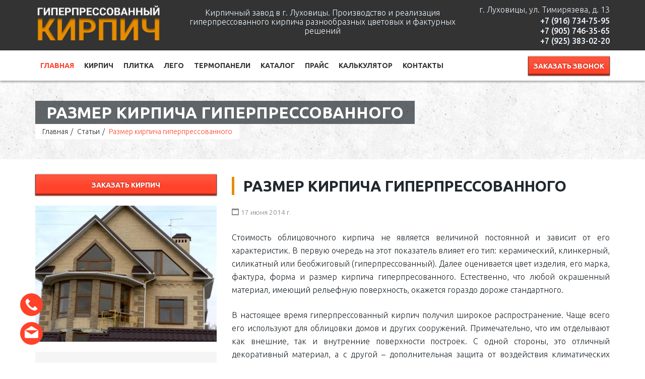

--- FILE ---
content_type: text/html; charset=UTF-8
request_url: http://gip-press.ru/index.php/8-stati/54-razmer-kirpicha-giperpressovannogo
body_size: 7929
content:
<!DOCTYPE html>
<html lang="ru">
    <head>
        <base href="http://gip-press.ru/" />
        <meta name="robots" content="index, follow" />
        <meta charset="UTF-8" />
        <meta http-equiv="X-UA-Compatible" content="IE=edge">
        <meta name="viewport" content="width=device-width, initial-scale=1, maximum-scale=1, user-scalable=no">
        <link rel="canonical" href="http://gip-press.ru/index/index.php/8-stati/54-razmer-kirpicha-giperpressovannogo" />
        <link rel="icon" type="image/x-icon" href="favicon.ico">
        <title>Размер кирпича гиперпрессованного / Статьи / Главная</title>
        
        
        
        <link rel="stylesheet" href="/assets/site/cache/styles_caabbd78d1.min.css" type="text/css" />
		<!-- HTML5 shim and Respond.js for IE8 support of HTML5 elements and media queries -->
		<!-- WARNING: Respond.js doesn't work if you view the page via file:// -->
		<!--[if lt IE 9]>
			<script src="https://oss.maxcdn.com/html5shiv/3.7.2/html5shiv.min.js"></script>
			<script src="https://oss.maxcdn.com/respond/1.4.2/respond.min.js"></script>
		<![endif]-->
	<link rel="stylesheet" href="/assets/components/ajaxform/css/default.css" type="text/css" />
</head>
	<body>
		<header class="header">
            			<div class="top">
				<div class="container clearfix">
				    <div class="row">
				        <div class="col-lg-3 col-md-3 col-sm-12">
					        <div class="logo"><a href="/"><img src="assets/images/main/logo-light.png" alt="Гиперпрессованный кирпич" class="img-responsive"></a></div>
                        </div>
				        <div class="col-lg-6 col-md-6 hidden-sm hidden-xs">
                            <p class="text-center">Кирпичный завод в г. Луховицы. Производство и реализация гиперпрессованного кирпича разнообразных цветовых и фактурных решений</p>
                        </div>
                        <div class="col-lg-3 col-md-3 col-sm-12 text-right">
                            <ul class="links list-unstyled">
                                <li class="hidden-sm hidden-xs">г. Луховицы, ул. Тимирязева, д. 13</li>
        					    <li><a href="tel:+79167347595">+7 (916) 734-75-95</a></li>
        					    <li><a href="tel:+79057463565">+7 (905) 746-35-65</a></li>
        					    <li><a href="tel:+79253830220">+7 (925) 383-02-20</a></li>
        				    </ul>
                        </div>
			        </div>
				</div>
			</div>
			<div id="stuck_container" class="navigation">
				<div class="container clearfix">
                    <ul class="icon-contact-menu">
                        <li>
                            <a href="tel:+79167347595"><img src="/assets/site/images/icon-phone.svg" width="40" alt="Позвонить нам"></a>
                        </li>
                        <li>
                            <a href="mailto:alpeev54@mail.ru"><img src="/assets/site/images/icon-email.svg" width="40" alt="Написать нам"></a>
                        </li>
                        <!--li>
                            <a href=""><img src="/assets/site/images/icon-whatsapp.svg" width="45" alt="WhatsApp"></a>
                        </li-->
                    </ul>
					<div class="logo-fixed"><a href="/"><img src="assets/images/main/logo-dark.png" alt="Гиперпрессованный кирпич" class="img-responsive"></a></div>
					<a href="#" class="responsive-menu-open"><i class="fa fa-bars"></i></a>
					<div id="chunky-buttons">
                    	<div class="chunky">
	                        <a href="#" class="button solid small red" data-toggle="modal" data-target="#callbackModal">Заказать звонок</a>
                        </div>
                    </div>
					<nav class="main-nav">
						<ul class="list-unstyled"><li class="first active"><a href="/" >Главная</a><ul class=""><li class="first"><a href="/doma" >Строительство</a></li><li><a href="/index.php/galereya" >Галерея</a></li><li class="last active"><a href="/index.php/8-stati" >Статьи</a></li></ul></li><li><a href="/index.php/giperpressovannyj-kirpich" >Кирпич</a></li><li><a href="/plitka" >Плитка</a></li><li><a href="/lego-kirpich" >Лего</a></li><li><a href="/termopaneli" >Термопанели</a></li><li><a href="/katalog" >Каталог</a><ul class=""><li class="first"><a href="/katalog/oblicovochnyj-kirpich" >Кирпич</a><ul class=""><li class="first"><a href="/katalog/kirpich-oblicovochnyj-gladkij" >Гладкий</a></li><li><a href="/katalog/brusok-oblicovochnyj-kolotyj" >Брусок скол</a></li><li><a href="/katalog/kirpich-oblicovochnyj-lozhkovyj" >Скол ложок</a></li><li class="last"><a href="/katalog/kirpich-oblicovochnyj-uglovoj" >Скол ложок+тычок</a></li></ul></li><li><a href="/katalog/katalog-oblicovochnoj-plitki" >Плитка</a></li><li><a href="/katalog/katalog-lego-kirpicha" >Лего-кирпич</a><ul class=""><li class="first"><a href="/katalog/lego-kirpich-gladkij" >Лего гладкий</a></li><li><a href="/katalog/lego-kirpich-lozhkovyj" >Лего скол ложок</a></li><li class="last"><a href="/katalog/lego-kirpich-uglovoj" >Лего скол ложок+тычок</a></li></ul></li><li class="last"><a href="/katalog/katalog-termokomplektov" >Термокомплекты</a></li></ul></li><li><a href="/index.php/prajs-list" >Прайс</a><ul class=""><li class="first"><a href="/prajs-list/prajs-list-na-giperpressovannyj-kirpich/" >Прайс-лист на гиперпрессованный кирпич</a></li><li><a href="/prajs-list/prajs-list-na-giperpressovannuyu-plitku" >Прайс-лист на гиперпрессованную плитку</a></li><li><a href="/prajs-list/prajs-list-na-lego-kirpich/" >Прайс-лист на лего кирпич</a></li><li class="last"><a href="/prajs-list/prajs-list-na-termopaneli/" >Прайс-лист на термопанели</a></li></ul></li><li><a href="/index.php/kalkulyator" >Калькулятор</a></li><li class="last"><a href="/index.php/kontakty" >Контакты</a></li></ul>
					</nav>
				</div>
			</div>
		</header>
		<div class="responsive-menu">
						<a href="#" class="responsive-menu-close"><i class="ion-android-close"></i></a>
			<nav class="responsive-nav"></nav>
			<a href="#" class="navigation-button" data-toggle="modal" data-target="#callbackModal">Заказать звонок</a>
		</div>

        <div class="page-title" style="background-image: url('/assets/images/main/bg.png'); background-repeat: repeat; background-size: initial;">
			<div class="inner">
				<div class="container">
					<div class="title">Размер кирпича гиперпрессованного</div>
					<ol class="breadcrumb"><li class="breadcrumb-item"><a href="/">Главная</a></li>
<li class="breadcrumb-item"><a href="/index.php/8-stati">Статьи</a></li>
<li class="breadcrumb-item active">Размер кирпича гиперпрессованного</li></ol>
				</div>
			</div>
		</div>
        <div class="section page-padding white">
			<div class="inner">
				<div class="container blog">
        			<div class="inner">
    				    <div class="row">
        				    <div class="col-md-4 col-sm-5">
        				        <div class="chunky fluid">
                				    <a href="#" class="button solid small red" data-toggle="modal" data-target="#callbackModal">Заказать кирпич</a>
                                </div>
        				        <a href="assets/images/articles/48.jpg" rel="page" class="fancyimg" title="Размер кирпича гиперпрессованного">
    <img class="img-responsive" src="/assets/cache_image/articles/48_0x0_eb0.jpg" title="Размер кирпича гиперпрессованного" alt="Размер кирпича гиперпрессованного"/>
</a>
                                <div class="hidden-xs">
                                    <div class="sidebar-widget catalog">
                                    <h3>Статьи <i class="ion-ios-plus-outline"></i> Новости</h3>
                                    <div class="blog-widget">
        								<div class="blog-post clearfix">
    <a href="/fasadnye-termokomplekty-v-spassk-ryazanskom" class=" "><img src="/assets/cache_image/articles/fasadnye-termokomplekty-v-ramenskom/27-10-2025-07-05-2024-048_98x0_8a6.jpg" title="Фасадные термокомплекты в Спасск-Рязанском" class="img-responsive"/></a>
	<div class="content">
		<a href="/fasadnye-termokomplekty-v-spassk-ryazanskom"><h6>Фасадные термокомплекты в Спасск-Рязанском</h6></a>
		<span><i class="ion-calendar"></i> 16 октября 2025 г.</span>
	</div>
</div>
<div class="blog-post clearfix">
    <a href="/fasadnye-termokomplekty-v-domodedovo" class=" "><img src="/assets/cache_image/articles/fasadnye-termokomplekty-v-ramenskom/27-10-2025-07-05-2024-048_98x0_8a6.jpg" title="Фасадные термокомплекты в Домодедово" class="img-responsive"/></a>
	<div class="content">
		<a href="/fasadnye-termokomplekty-v-domodedovo"><h6>Фасадные термокомплекты в Домодедово</h6></a>
		<span><i class="ion-calendar"></i> 16 октября 2025 г.</span>
	</div>
</div>
<div class="blog-post clearfix">
    <a href="/fasadnye-termokomplekty-v-ramenskom" class=" "><img src="/assets/cache_image/articles/fasadnye-termokomplekty-v-ramenskom/27-10-2025-07-05-2024-048_98x0_8a6.jpg" title="Фасадные термокомплекты в Раменском" class="img-responsive"/></a>
	<div class="content">
		<a href="/fasadnye-termokomplekty-v-ramenskom"><h6>Фасадные термокомплекты в Раменском</h6></a>
		<span><i class="ion-calendar"></i> 16 октября 2025 г.</span>
	</div>
</div>
<div class="blog-post clearfix">
    <a href="/lego-kirpich-v-korablino" class=" "><img src="/assets/cache_image/articles/lego-kirpich-v-balashixe/27-10-2025-03-12-2020-01_98x0_8a6.jpg" title="Лего кирпич в Кораблино" class="img-responsive"/></a>
	<div class="content">
		<a href="/lego-kirpich-v-korablino"><h6>Лего кирпич в Кораблино</h6></a>
		<span><i class="ion-calendar"></i> 15 октября 2025 г.</span>
	</div>
</div>
<div class="blog-post clearfix">
    <a href="/lego-kirpich-v-podolske" class=" "><img src="/assets/cache_image/articles/lego-kirpich-v-balashixe/27-10-2025-03-12-2020-01_98x0_8a6.jpg" title="Лего кирпич в Подольске" class="img-responsive"/></a>
	<div class="content">
		<a href="/lego-kirpich-v-podolske"><h6>Лего кирпич в Подольске</h6></a>
		<span><i class="ion-calendar"></i> 15 октября 2025 г.</span>
	</div>
</div>
        							</div>
                                </div>
                                </div>
                            </div>
                            <div class="col-md-8 col-sm-7">
                                <h1 class="heading">Размер кирпича гиперпрессованного</h1>
                                <p class="pubdate"><i class="ion-calendar"></i> <small>17 июня 2014 г.</small></p>
            				    <p>Стоимость облицовочного кирпича не является величиной постоянной и зависит от его характеристик. В первую очередь на этот показатель влияет его тип: керамический, клинкерный, силикатный или беобжиговый (гиперпрессованный). Далее оценивается цвет изделия, его марка, фактура, форма и размер кирпича гиперпресованного. Естественно, что любой окрашенный материал, имеющий рельефную поверхность, окажется гораздо дороже стандартного.</p> <p>В настоящее время гиперпрессованный кирпич получил широкое распространение. Чаще всего его используют для облицовки домов и других сооружений. Примечательно, что им отделывают как внешние, так и внутренние поверхности построек. С одной стороны, это отличный декоративный материал, а с другой – дополнительная защита от воздействия климатических условий.</p> <p>Технология изготовления безобжигового кирпича отличается простотой и невысокими энергетическими затратами, так как не предполагает использование высоких температур. Именно это позволило наладить его производство практически во всех регионах страны, что существенно снижает стоимость его доставки до потребителя.</p> <p>В качестве сырья для получения прочного и долговечного гиперпрессованного кирпича используют полусухие смеси портландцемента, мелкодробленой извести или щебня и пигментов. В результате воздействия высоких давлений масса уплотняется и сваривается в монолитную конструкцию, отличающуюся повышенными прочностными характеристиками. Как правило, готовое изделие имеет марку по прочности М-250, а также морозостойкость не ниже F-100.</p> Размер кирпича гиперпресованного <p>Гиперпрессованный полнотелый облицовочный кирпич с гладкой поверхностью может иметь следующие размеры: 250 х 120 (60, 90) х 65 мм или 250 х 120 х 88 мм (утолщенный вариант).</p> <p>Стоимость на него варьируется в пределах 13-30 руб. за штуку и в большей степени зависит от прочностных и декоративных характеристик изделия. Приобретая его непосредственно у завода-изготовителя, можно неплохо сэкономить.</p> <p>Гиперпрессованный кирпич, применяемый для отделки фасадов построек, обязательно должен иметь высокую прочность, морозостойкость, низкую влагопроницаемость, долговечность и привлекательный внешний вид. Именно такую продукцию и предлагает наша компания.</p> <p>В настоящее время существует огромное количество вариантов цветового исполнения кирпича. Он может иметь ярко-красный, бледно-розовый, насыщенно-бордовый, желтый, белый или какой-либо другой цвет. Помимо окраса гиперпрессованный кирпич различается еще и формой. Его поверхность может быть гладкой или сколотой (получается вследствие механического воздействия).</p> <p>Здание будет обладать привлекательным внешним видом только в том случае, если облицовочный материал, используемый для его отделки, будет иметь оптимальную фактуру, форму и размеры. Это обязательное условие, пренебрегать которым просто недопустимо. Как таковой инструкции, позволяющей выбрать габариты облицовочных материалов, не существует.</p> <p>В связи с этим определяться с высотой и шириной кирпича необходимо самостоятельно, опираясь исключительно на свою интуицию и имеющийся багаж знаний. Если говорить о некоторых рекомендациях специалистов, то дизайнеры сошлись в следующем:</p>размеры облицовочных элементов прямо пропорциональны отделываемой площади (чем она больше, тем крупнее должны быть кирпичи)-небольшие стены можно отделать декоративным камнем. Размер кирпича гиперпресованного в данном случае необходим в пропорциях 250 х 90 х 65 мм-комбинирование разных по размеру кирпичей допускается исключительно в случае облицовки смежных деталей.<p>В любом случае профессиональная кладка всегда предпочтительнее, а ее стоимость напрямую зависит от уровня квалификации специалиста и от объема предстоящих работ.</p> <p>Наша компания специализируется на продаже гиперпресованного кирпича, обращайтесь.</p>
            				    <div class="visible-xs">
                                    <div class="sidebar-widget catalog">
                                    <h3>Статьи <i class="ion-ios-plus-outline"></i> Новости</h3>
                                    <div class="blog-widget">
        								<div class="blog-post clearfix">
    <a href="/fasadnye-termokomplekty-v-spassk-ryazanskom" class=" "><img src="/assets/cache_image/articles/fasadnye-termokomplekty-v-ramenskom/27-10-2025-07-05-2024-048_98x0_8a6.jpg" title="Фасадные термокомплекты в Спасск-Рязанском" class="img-responsive"/></a>
	<div class="content">
		<a href="/fasadnye-termokomplekty-v-spassk-ryazanskom"><h6>Фасадные термокомплекты в Спасск-Рязанском</h6></a>
		<span><i class="ion-calendar"></i> 16 октября 2025 г.</span>
	</div>
</div>
<div class="blog-post clearfix">
    <a href="/fasadnye-termokomplekty-v-domodedovo" class=" "><img src="/assets/cache_image/articles/fasadnye-termokomplekty-v-ramenskom/27-10-2025-07-05-2024-048_98x0_8a6.jpg" title="Фасадные термокомплекты в Домодедово" class="img-responsive"/></a>
	<div class="content">
		<a href="/fasadnye-termokomplekty-v-domodedovo"><h6>Фасадные термокомплекты в Домодедово</h6></a>
		<span><i class="ion-calendar"></i> 16 октября 2025 г.</span>
	</div>
</div>
<div class="blog-post clearfix">
    <a href="/fasadnye-termokomplekty-v-ramenskom" class=" "><img src="/assets/cache_image/articles/fasadnye-termokomplekty-v-ramenskom/27-10-2025-07-05-2024-048_98x0_8a6.jpg" title="Фасадные термокомплекты в Раменском" class="img-responsive"/></a>
	<div class="content">
		<a href="/fasadnye-termokomplekty-v-ramenskom"><h6>Фасадные термокомплекты в Раменском</h6></a>
		<span><i class="ion-calendar"></i> 16 октября 2025 г.</span>
	</div>
</div>
<div class="blog-post clearfix">
    <a href="/lego-kirpich-v-korablino" class=" "><img src="/assets/cache_image/articles/lego-kirpich-v-balashixe/27-10-2025-03-12-2020-01_98x0_8a6.jpg" title="Лего кирпич в Кораблино" class="img-responsive"/></a>
	<div class="content">
		<a href="/lego-kirpich-v-korablino"><h6>Лего кирпич в Кораблино</h6></a>
		<span><i class="ion-calendar"></i> 15 октября 2025 г.</span>
	</div>
</div>
<div class="blog-post clearfix">
    <a href="/lego-kirpich-v-podolske" class=" "><img src="/assets/cache_image/articles/lego-kirpich-v-balashixe/27-10-2025-03-12-2020-01_98x0_8a6.jpg" title="Лего кирпич в Подольске" class="img-responsive"/></a>
	<div class="content">
		<a href="/lego-kirpich-v-podolske"><h6>Лего кирпич в Подольске</h6></a>
		<span><i class="ion-calendar"></i> 15 октября 2025 г.</span>
	</div>
</div>
        							</div>
                                </div>
                                </div>
                            </div>
                        </div>
               		</div>
                </div>
			</div>
		</div>
		<footer class="footer">
			<div class="container">
				<div class="row">
					<div class="col-md-4 col-sm-12">
						<img src="assets/images/main/logo-light.png" alt="construct" class="img-responsive">
						<p>Кирпичный завод в г. Луховицы. <br />Производство и реализация гиперпрессованного кирпича разнообразных цветовых и фактурных решений.</p>
						<div class="social-icons">
							<a href="https://vk.com/gippress" target="_blank"><img src="assets/site/images/vk.svg" width="40" alt="Вконтакте" /></a>
                            <a href="https://ok.ru/group/55536755015924" target="_blank"><img src="assets/site/images/ok.svg" width="40" alt="Одноклассники" /></a>
                            <a href="https://rutube.ru/channel/58961174/" target="_blank"><img src="assets/site/images/icon-rutube.png" width="40" alt="Рутуб канал" /></a>
						</div>
					</div>
					<div class="col-md-4 col-sm-6">
						<h4 class="small-heading">Меню</h4>
						<div class="links row">
							<div class="col-xs-6">
								<a href="/">Главная</a>
								<a href="/index.php/giperpressovannyj-kirpich">Гиперпрессованный кирпич</a>
								<a href="/lego-kirpich">Лего кирпич</a>
								<a href="/index.php/prajs-list">Прайс-лист</a>
							</div>
							<div class="col-xs-6">
								<a href="/index.php/kalkulyator">Калькулятор</a>
								<a href="/index.php/8-stati">Статьи</a>
								<a href="/index.php/kontakty">Контакты</a>
							</div>
						</div>
					</div>
					<div class="col-md-4 col-sm-6">
						<h4 class="small-heading">Контакты</h4>
						<div class="contact">
							<div class="icon"><i class="ion-ios-location-outline"></i></div>
							<div class="content">140501, Московская область, г.&nbsp;Луховицы, ул. Тимирязева, д. 13</div>
						</div>
						<div class="contact links">
							<div class="icon"><i class="ion-ios-telephone-outline"></i></div>
							<div class="content">
                                <a href="tel:+79167347595">+7 (916) 734-75-95</a>
        					    <a href="tel:+79057463565">+7 (905) 746-35-65</a>
        					    <a href="tel:+79253830220">+7 (925) 383-02-20</a>
						    </div>
						</div>
						<div class="contact links">
							<div class="icon"><i class="ion-ios-email-outline"></i></div>
							<div class="content">
							    <a href="mailto: alpeev54@mail.ru"> alpeev54@mail.ru</a>
						    </div>
						</div>
					</div>
				</div>
				<div class="copyright row">
				    <span class="col-lg-6 text"><a href="/" title='Гиперпрессованный кирпич'>Гиперпрессованный кирпич</a> 2013-2025 &copy; Все права защищены.</span>
				    <span class="col-lg-6 counter"><!-- Rating@Mail.ru counter -->
<script type="text/javascript">
var _tmr = window._tmr || (window._tmr = []);
_tmr.push({id: "2480107", type: "pageView", start: (new Date()).getTime()});
(function (d, w, id) {
  if (d.getElementById(id)) return;
  var ts = d.createElement("script"); ts.type = "text/javascript"; ts.async = true; ts.id = id;
  ts.src = (d.location.protocol == "https:" ? "https:" : "http:") + "//top-fwz1.mail.ru/js/code.js";
  var f = function () {var s = d.getElementsByTagName("script")[0]; s.parentNode.insertBefore(ts, s);};
  if (w.opera == "[object Opera]") { d.addEventListener("DOMContentLoaded", f, false); } else { f(); }
})(document, window, "topmailru-code");
</script><noscript><div style="position:absolute;left:-10000px;">
<img src="//top-fwz1.mail.ru/counter?id=2480107;js=na" style="border:0;" height="1" width="1" alt="Рейтинг@Mail.ru" />
</div></noscript>
<!-- //Rating@Mail.ru counter -->

<!-- Rating@Mail.ru logo -->
<a href="http://top.mail.ru/jump?from=2480107">
<img src="//top-fwz1.mail.ru/counter?id=2480107;t=387;l=1"
style="border:0;" height="18" width="88" alt="Рейтинг@Mail.ru" /></a>
<!-- //Rating@Mail.ru logo --></span>
				</div>
			</div>
			<div id="scroller"><i class="ion-android-arrow-dropup"></i></div>
		</footer>
		        <ul class="icon-contact-footer">
            <li>
                <a href="tel:+79167347595"><img src="/assets/site/images/icon-phone.svg" width="45" alt="Позвонить нам"></a>
            </li>
            <li>
                <a href="mailto:alpeev54@mail.ru"><img src="/assets/site/images/icon-email.svg" width="45" alt="Написать нам"></a>
            </li>
            <!--li>
                <a href=""><img src="/assets/site/images/icon-whatsapp.svg" width="45" alt="WhatsApp"></a>
            </li-->
        </ul>
        
        
        <link rel="stylesheet" href="assets/site/css/fonts.css" type="text/css" />
        
		<div id="callbackModal" class="modal" tabindex="-1">
    <div class="modal-dialog">
        <div class="contact-form-stripes"></div>
<div class="contact-form-wrapper">
    <button class="close" type="button" data-dismiss="modal"><i class="ion-ios-close-outline"></i></button>
    <h2 class="heading modal-title">Заказать звонок</h2>
    <form id="cta1-form" action="/index/index.php/8-stati/54-razmer-kirpicha-giperpressovannogo" method="post" class="ajax_form">
        <div class="form-group">
            <input id="cta1-name" name="cta1-name" placeholder="Ваше имя *" required="" type="text">
        </div>
        <div class="form-group">
            <input id="cta1-phone" name="cta1-phone" placeholder="Телефон *" required="" type="tel">
        </div>
        <input type="hidden" name="workemail" value="" />
        <!-- Капча -->
        <!--div class="captcha">
            <div class="form-group">
                <img class="img-captcha" src="assets/captcha/captcha.php?id=cap-cta1&rnd=1768969272772" data-src="assets/captcha/captcha.php?id=cap-cta1" height="46" width="132" style="display:inline-block;">
                <div class="btn btn-default refresh-captcha"><i class="fa fa-refresh"></i> Обновить</div>
            </div>
            <div class="form-group">
                <div class="controls">
                    <input id="cap-cta1" name="cap-cta1" placeholder="Проверочный код *" type="text" required="required" value="" minlength="6" maxlength="6" autocomplete="off">
                    <span class="error_cap-cta1"></span>
                </div>
            </div>
        </div-->
        <!-- /Капча --> 
        <div class="form-group">
            <div class="g-recaptcha" data-sitekey="6LehQ88ZAAAAAFv0DBpA4ct53axWhgSInetzT3sn"></div>
<script type="text/javascript" src="https://www.google.com/recaptcha/api.js?hl=ru"></script>
            <span class="error_g-recaptcha-response error"></span>
        </div>
        <div class="form-group chunky">
            <button type="submit" class="button solid small red">Отправить</button>
        </div>
    
	<input type="hidden" name="af_action" value="c735f2e82e6114c9559575b95c74a2c0" />
</form>
</div>
    </div>
</div>
		<div id="requestModal" class="modal" tabindex="-1">
    <div class="modal-dialog">
        <div class="contact-form-stripes"></div>
<div class="contact-form-wrapper">
    <button class="close" type="button" data-dismiss="modal"><i class="ion-ios-close-outline"></i></button>
    <h2 class="heading modal-title">Отправить заявку</h2>
    <form id="request-form" action="/index/index.php/8-stati/54-razmer-kirpicha-giperpressovannogo" method="post" class="ajax_form">
        <div class="form-group">
            <input id="request-name" name="name" placeholder="Ваше имя *" required="" type="text">
        </div>
        <div class="form-group">
            <input id="request-phone" name="phone" placeholder="Телефон *" required="" type="tel">
        </div>
        <div class="form-group">
            <input id="request-email" name="email" placeholder="email" type="email">
        </div>
        <div class="form-group">
            <textarea id="request-message" name="message" placeholder="Сообщение *" required="" rows="7"></textarea>
        </div>
        <input type="hidden" name="workemail" value="" />
        <!-- Капча -->
        <!--div class="captcha">
            <div class="form-group">
                <img class="img-captcha" src="assets/captcha/captcha.php?id=cap-request&rnd=1768969272781" data-src="assets/captcha/captcha.php?id=cap-request" height="46" width="132" style="display:inline-block;">
                <div class="btn btn-default refresh-captcha"><i class="fa fa-refresh"></i> Обновить</div>
            </div>
            <div class="form-group">
                <div class="controls">
                    <input id="cap-request" name="cap-request" placeholder="Проверочный код *" type="text" required="required" value="" minlength="6" maxlength="6" autocomplete="off">
                    <span class="error_cap-request"></span>
                </div>
            </div>
        </div-->
        <!-- /Капча -->   
        <div class="form-group">
            <div class="g-recaptcha" data-sitekey="6LehQ88ZAAAAAFv0DBpA4ct53axWhgSInetzT3sn"></div>
<script type="text/javascript" src="https://www.google.com/recaptcha/api.js?hl=ru"></script>
            <span class="error_g-recaptcha-response error"></span>
        </div>
        <div class="form-group chunky">
            <button type="submit" class="button solid small red">Отправить</button>
        </div>
    
	<input type="hidden" name="af_action" value="f1c6360f8bcf311e6e443061a87a25c0" />
</form>
</div>
    </div>
</div>
		<div id="orderModal" class="modal" tabindex="-1">
    <div class="modal-dialog">
        <div class="contact-form-stripes"></div>
<div class="contact-form-wrapper">
    <button class="close" type="button" data-dismiss="modal"><i class="ion-ios-close-outline"></i></button>
    <h2 class="heading modal-title">Размер кирпича гиперпрессованного</h2>
    <form id="cta1-form" action="/index/index.php/8-stati/54-razmer-kirpicha-giperpressovannogo" method="post" class="ajax_form">
        <div class="form-group">
            <input id="order-name" name="order-name" placeholder="Ваше имя *" required="" type="text">
        </div>
        <div class="form-group">
            <input id="order-phone" name="order-phone" placeholder="Телефон *" required="" type="tel">
        </div>
        <input type="hidden" name="workemail" value="" />
        <!-- Капча -->
        <div class="captcha">
            <div class="form-group">
                <img class="img-captcha" src="assets/captcha/captcha.php?id=cap-order&rnd=1768969272789" data-src="assets/captcha/captcha.php?id=cap-order" height="46" width="132" style="display:inline-block;">
                <div class="btn btn-default refresh-captcha"><i class="fa fa-refresh"></i> Обновить</div>
            </div>
            <div class="form-group">
                <div class="controls">
                    <input id="cap-order" name="cap-order" placeholder="Проверочный код *" type="text" required="required" value="" minlength="6" maxlength="6" autocomplete="off">
                    <span class="error_cap-order"></span>
                </div>
            </div>
        </div>
        <!-- /Капча -->          
        <div class="form-group chunky">
            <button type="submit" class="button solid small red">Заказать</button>
        </div>
        <input id="order-item" name="order-item" type="hidden" value="Размер кирпича гиперпрессованного">
    
	<input type="hidden" name="af_action" value="759f544b9f020c9b7af7c5f6d044f17e" />
</form>
</div>
    </div>
</div>
        		    <div id="successModal" class="modal" tabindex="-1">
                <div class="modal-dialog">
                    <div class="contact-form-stripes"></div>
                    <div class="contact-form-wrapper">
                        <button class="close" type="button" data-dismiss="modal"><i class="ion-ios-close-outline"></i></button>
                        <h2 class="heading modal-title">Спасибо за обращение</h2>
                        <div class="successText">&nbsp;</div>
                    </div>
                </div>
            </div>

        <script type="text/javascript" src="/assets/site/cache/scripts_940582ab30.min.js"></script>
        
	<script type="text/javascript" src="/assets/components/ajaxform/js/default.js"></script>
<script type="text/javascript">AjaxForm.initialize({"assetsUrl":"\/assets\/components\/ajaxform\/","actionUrl":"\/assets\/components\/ajaxform\/action.php","closeMessage":"\u0437\u0430\u043a\u0440\u044b\u0442\u044c \u0432\u0441\u0435","formSelector":"form.ajax_form","pageId":82});</script>
</body>
</html>

--- FILE ---
content_type: text/html; charset=utf-8
request_url: https://www.google.com/recaptcha/api2/anchor?ar=1&k=6LehQ88ZAAAAAFv0DBpA4ct53axWhgSInetzT3sn&co=aHR0cDovL2dpcC1wcmVzcy5ydTo4MA..&hl=ru&v=PoyoqOPhxBO7pBk68S4YbpHZ&size=normal&anchor-ms=20000&execute-ms=30000&cb=ikgp688ynl89
body_size: 49585
content:
<!DOCTYPE HTML><html dir="ltr" lang="ru"><head><meta http-equiv="Content-Type" content="text/html; charset=UTF-8">
<meta http-equiv="X-UA-Compatible" content="IE=edge">
<title>reCAPTCHA</title>
<style type="text/css">
/* cyrillic-ext */
@font-face {
  font-family: 'Roboto';
  font-style: normal;
  font-weight: 400;
  font-stretch: 100%;
  src: url(//fonts.gstatic.com/s/roboto/v48/KFO7CnqEu92Fr1ME7kSn66aGLdTylUAMa3GUBHMdazTgWw.woff2) format('woff2');
  unicode-range: U+0460-052F, U+1C80-1C8A, U+20B4, U+2DE0-2DFF, U+A640-A69F, U+FE2E-FE2F;
}
/* cyrillic */
@font-face {
  font-family: 'Roboto';
  font-style: normal;
  font-weight: 400;
  font-stretch: 100%;
  src: url(//fonts.gstatic.com/s/roboto/v48/KFO7CnqEu92Fr1ME7kSn66aGLdTylUAMa3iUBHMdazTgWw.woff2) format('woff2');
  unicode-range: U+0301, U+0400-045F, U+0490-0491, U+04B0-04B1, U+2116;
}
/* greek-ext */
@font-face {
  font-family: 'Roboto';
  font-style: normal;
  font-weight: 400;
  font-stretch: 100%;
  src: url(//fonts.gstatic.com/s/roboto/v48/KFO7CnqEu92Fr1ME7kSn66aGLdTylUAMa3CUBHMdazTgWw.woff2) format('woff2');
  unicode-range: U+1F00-1FFF;
}
/* greek */
@font-face {
  font-family: 'Roboto';
  font-style: normal;
  font-weight: 400;
  font-stretch: 100%;
  src: url(//fonts.gstatic.com/s/roboto/v48/KFO7CnqEu92Fr1ME7kSn66aGLdTylUAMa3-UBHMdazTgWw.woff2) format('woff2');
  unicode-range: U+0370-0377, U+037A-037F, U+0384-038A, U+038C, U+038E-03A1, U+03A3-03FF;
}
/* math */
@font-face {
  font-family: 'Roboto';
  font-style: normal;
  font-weight: 400;
  font-stretch: 100%;
  src: url(//fonts.gstatic.com/s/roboto/v48/KFO7CnqEu92Fr1ME7kSn66aGLdTylUAMawCUBHMdazTgWw.woff2) format('woff2');
  unicode-range: U+0302-0303, U+0305, U+0307-0308, U+0310, U+0312, U+0315, U+031A, U+0326-0327, U+032C, U+032F-0330, U+0332-0333, U+0338, U+033A, U+0346, U+034D, U+0391-03A1, U+03A3-03A9, U+03B1-03C9, U+03D1, U+03D5-03D6, U+03F0-03F1, U+03F4-03F5, U+2016-2017, U+2034-2038, U+203C, U+2040, U+2043, U+2047, U+2050, U+2057, U+205F, U+2070-2071, U+2074-208E, U+2090-209C, U+20D0-20DC, U+20E1, U+20E5-20EF, U+2100-2112, U+2114-2115, U+2117-2121, U+2123-214F, U+2190, U+2192, U+2194-21AE, U+21B0-21E5, U+21F1-21F2, U+21F4-2211, U+2213-2214, U+2216-22FF, U+2308-230B, U+2310, U+2319, U+231C-2321, U+2336-237A, U+237C, U+2395, U+239B-23B7, U+23D0, U+23DC-23E1, U+2474-2475, U+25AF, U+25B3, U+25B7, U+25BD, U+25C1, U+25CA, U+25CC, U+25FB, U+266D-266F, U+27C0-27FF, U+2900-2AFF, U+2B0E-2B11, U+2B30-2B4C, U+2BFE, U+3030, U+FF5B, U+FF5D, U+1D400-1D7FF, U+1EE00-1EEFF;
}
/* symbols */
@font-face {
  font-family: 'Roboto';
  font-style: normal;
  font-weight: 400;
  font-stretch: 100%;
  src: url(//fonts.gstatic.com/s/roboto/v48/KFO7CnqEu92Fr1ME7kSn66aGLdTylUAMaxKUBHMdazTgWw.woff2) format('woff2');
  unicode-range: U+0001-000C, U+000E-001F, U+007F-009F, U+20DD-20E0, U+20E2-20E4, U+2150-218F, U+2190, U+2192, U+2194-2199, U+21AF, U+21E6-21F0, U+21F3, U+2218-2219, U+2299, U+22C4-22C6, U+2300-243F, U+2440-244A, U+2460-24FF, U+25A0-27BF, U+2800-28FF, U+2921-2922, U+2981, U+29BF, U+29EB, U+2B00-2BFF, U+4DC0-4DFF, U+FFF9-FFFB, U+10140-1018E, U+10190-1019C, U+101A0, U+101D0-101FD, U+102E0-102FB, U+10E60-10E7E, U+1D2C0-1D2D3, U+1D2E0-1D37F, U+1F000-1F0FF, U+1F100-1F1AD, U+1F1E6-1F1FF, U+1F30D-1F30F, U+1F315, U+1F31C, U+1F31E, U+1F320-1F32C, U+1F336, U+1F378, U+1F37D, U+1F382, U+1F393-1F39F, U+1F3A7-1F3A8, U+1F3AC-1F3AF, U+1F3C2, U+1F3C4-1F3C6, U+1F3CA-1F3CE, U+1F3D4-1F3E0, U+1F3ED, U+1F3F1-1F3F3, U+1F3F5-1F3F7, U+1F408, U+1F415, U+1F41F, U+1F426, U+1F43F, U+1F441-1F442, U+1F444, U+1F446-1F449, U+1F44C-1F44E, U+1F453, U+1F46A, U+1F47D, U+1F4A3, U+1F4B0, U+1F4B3, U+1F4B9, U+1F4BB, U+1F4BF, U+1F4C8-1F4CB, U+1F4D6, U+1F4DA, U+1F4DF, U+1F4E3-1F4E6, U+1F4EA-1F4ED, U+1F4F7, U+1F4F9-1F4FB, U+1F4FD-1F4FE, U+1F503, U+1F507-1F50B, U+1F50D, U+1F512-1F513, U+1F53E-1F54A, U+1F54F-1F5FA, U+1F610, U+1F650-1F67F, U+1F687, U+1F68D, U+1F691, U+1F694, U+1F698, U+1F6AD, U+1F6B2, U+1F6B9-1F6BA, U+1F6BC, U+1F6C6-1F6CF, U+1F6D3-1F6D7, U+1F6E0-1F6EA, U+1F6F0-1F6F3, U+1F6F7-1F6FC, U+1F700-1F7FF, U+1F800-1F80B, U+1F810-1F847, U+1F850-1F859, U+1F860-1F887, U+1F890-1F8AD, U+1F8B0-1F8BB, U+1F8C0-1F8C1, U+1F900-1F90B, U+1F93B, U+1F946, U+1F984, U+1F996, U+1F9E9, U+1FA00-1FA6F, U+1FA70-1FA7C, U+1FA80-1FA89, U+1FA8F-1FAC6, U+1FACE-1FADC, U+1FADF-1FAE9, U+1FAF0-1FAF8, U+1FB00-1FBFF;
}
/* vietnamese */
@font-face {
  font-family: 'Roboto';
  font-style: normal;
  font-weight: 400;
  font-stretch: 100%;
  src: url(//fonts.gstatic.com/s/roboto/v48/KFO7CnqEu92Fr1ME7kSn66aGLdTylUAMa3OUBHMdazTgWw.woff2) format('woff2');
  unicode-range: U+0102-0103, U+0110-0111, U+0128-0129, U+0168-0169, U+01A0-01A1, U+01AF-01B0, U+0300-0301, U+0303-0304, U+0308-0309, U+0323, U+0329, U+1EA0-1EF9, U+20AB;
}
/* latin-ext */
@font-face {
  font-family: 'Roboto';
  font-style: normal;
  font-weight: 400;
  font-stretch: 100%;
  src: url(//fonts.gstatic.com/s/roboto/v48/KFO7CnqEu92Fr1ME7kSn66aGLdTylUAMa3KUBHMdazTgWw.woff2) format('woff2');
  unicode-range: U+0100-02BA, U+02BD-02C5, U+02C7-02CC, U+02CE-02D7, U+02DD-02FF, U+0304, U+0308, U+0329, U+1D00-1DBF, U+1E00-1E9F, U+1EF2-1EFF, U+2020, U+20A0-20AB, U+20AD-20C0, U+2113, U+2C60-2C7F, U+A720-A7FF;
}
/* latin */
@font-face {
  font-family: 'Roboto';
  font-style: normal;
  font-weight: 400;
  font-stretch: 100%;
  src: url(//fonts.gstatic.com/s/roboto/v48/KFO7CnqEu92Fr1ME7kSn66aGLdTylUAMa3yUBHMdazQ.woff2) format('woff2');
  unicode-range: U+0000-00FF, U+0131, U+0152-0153, U+02BB-02BC, U+02C6, U+02DA, U+02DC, U+0304, U+0308, U+0329, U+2000-206F, U+20AC, U+2122, U+2191, U+2193, U+2212, U+2215, U+FEFF, U+FFFD;
}
/* cyrillic-ext */
@font-face {
  font-family: 'Roboto';
  font-style: normal;
  font-weight: 500;
  font-stretch: 100%;
  src: url(//fonts.gstatic.com/s/roboto/v48/KFO7CnqEu92Fr1ME7kSn66aGLdTylUAMa3GUBHMdazTgWw.woff2) format('woff2');
  unicode-range: U+0460-052F, U+1C80-1C8A, U+20B4, U+2DE0-2DFF, U+A640-A69F, U+FE2E-FE2F;
}
/* cyrillic */
@font-face {
  font-family: 'Roboto';
  font-style: normal;
  font-weight: 500;
  font-stretch: 100%;
  src: url(//fonts.gstatic.com/s/roboto/v48/KFO7CnqEu92Fr1ME7kSn66aGLdTylUAMa3iUBHMdazTgWw.woff2) format('woff2');
  unicode-range: U+0301, U+0400-045F, U+0490-0491, U+04B0-04B1, U+2116;
}
/* greek-ext */
@font-face {
  font-family: 'Roboto';
  font-style: normal;
  font-weight: 500;
  font-stretch: 100%;
  src: url(//fonts.gstatic.com/s/roboto/v48/KFO7CnqEu92Fr1ME7kSn66aGLdTylUAMa3CUBHMdazTgWw.woff2) format('woff2');
  unicode-range: U+1F00-1FFF;
}
/* greek */
@font-face {
  font-family: 'Roboto';
  font-style: normal;
  font-weight: 500;
  font-stretch: 100%;
  src: url(//fonts.gstatic.com/s/roboto/v48/KFO7CnqEu92Fr1ME7kSn66aGLdTylUAMa3-UBHMdazTgWw.woff2) format('woff2');
  unicode-range: U+0370-0377, U+037A-037F, U+0384-038A, U+038C, U+038E-03A1, U+03A3-03FF;
}
/* math */
@font-face {
  font-family: 'Roboto';
  font-style: normal;
  font-weight: 500;
  font-stretch: 100%;
  src: url(//fonts.gstatic.com/s/roboto/v48/KFO7CnqEu92Fr1ME7kSn66aGLdTylUAMawCUBHMdazTgWw.woff2) format('woff2');
  unicode-range: U+0302-0303, U+0305, U+0307-0308, U+0310, U+0312, U+0315, U+031A, U+0326-0327, U+032C, U+032F-0330, U+0332-0333, U+0338, U+033A, U+0346, U+034D, U+0391-03A1, U+03A3-03A9, U+03B1-03C9, U+03D1, U+03D5-03D6, U+03F0-03F1, U+03F4-03F5, U+2016-2017, U+2034-2038, U+203C, U+2040, U+2043, U+2047, U+2050, U+2057, U+205F, U+2070-2071, U+2074-208E, U+2090-209C, U+20D0-20DC, U+20E1, U+20E5-20EF, U+2100-2112, U+2114-2115, U+2117-2121, U+2123-214F, U+2190, U+2192, U+2194-21AE, U+21B0-21E5, U+21F1-21F2, U+21F4-2211, U+2213-2214, U+2216-22FF, U+2308-230B, U+2310, U+2319, U+231C-2321, U+2336-237A, U+237C, U+2395, U+239B-23B7, U+23D0, U+23DC-23E1, U+2474-2475, U+25AF, U+25B3, U+25B7, U+25BD, U+25C1, U+25CA, U+25CC, U+25FB, U+266D-266F, U+27C0-27FF, U+2900-2AFF, U+2B0E-2B11, U+2B30-2B4C, U+2BFE, U+3030, U+FF5B, U+FF5D, U+1D400-1D7FF, U+1EE00-1EEFF;
}
/* symbols */
@font-face {
  font-family: 'Roboto';
  font-style: normal;
  font-weight: 500;
  font-stretch: 100%;
  src: url(//fonts.gstatic.com/s/roboto/v48/KFO7CnqEu92Fr1ME7kSn66aGLdTylUAMaxKUBHMdazTgWw.woff2) format('woff2');
  unicode-range: U+0001-000C, U+000E-001F, U+007F-009F, U+20DD-20E0, U+20E2-20E4, U+2150-218F, U+2190, U+2192, U+2194-2199, U+21AF, U+21E6-21F0, U+21F3, U+2218-2219, U+2299, U+22C4-22C6, U+2300-243F, U+2440-244A, U+2460-24FF, U+25A0-27BF, U+2800-28FF, U+2921-2922, U+2981, U+29BF, U+29EB, U+2B00-2BFF, U+4DC0-4DFF, U+FFF9-FFFB, U+10140-1018E, U+10190-1019C, U+101A0, U+101D0-101FD, U+102E0-102FB, U+10E60-10E7E, U+1D2C0-1D2D3, U+1D2E0-1D37F, U+1F000-1F0FF, U+1F100-1F1AD, U+1F1E6-1F1FF, U+1F30D-1F30F, U+1F315, U+1F31C, U+1F31E, U+1F320-1F32C, U+1F336, U+1F378, U+1F37D, U+1F382, U+1F393-1F39F, U+1F3A7-1F3A8, U+1F3AC-1F3AF, U+1F3C2, U+1F3C4-1F3C6, U+1F3CA-1F3CE, U+1F3D4-1F3E0, U+1F3ED, U+1F3F1-1F3F3, U+1F3F5-1F3F7, U+1F408, U+1F415, U+1F41F, U+1F426, U+1F43F, U+1F441-1F442, U+1F444, U+1F446-1F449, U+1F44C-1F44E, U+1F453, U+1F46A, U+1F47D, U+1F4A3, U+1F4B0, U+1F4B3, U+1F4B9, U+1F4BB, U+1F4BF, U+1F4C8-1F4CB, U+1F4D6, U+1F4DA, U+1F4DF, U+1F4E3-1F4E6, U+1F4EA-1F4ED, U+1F4F7, U+1F4F9-1F4FB, U+1F4FD-1F4FE, U+1F503, U+1F507-1F50B, U+1F50D, U+1F512-1F513, U+1F53E-1F54A, U+1F54F-1F5FA, U+1F610, U+1F650-1F67F, U+1F687, U+1F68D, U+1F691, U+1F694, U+1F698, U+1F6AD, U+1F6B2, U+1F6B9-1F6BA, U+1F6BC, U+1F6C6-1F6CF, U+1F6D3-1F6D7, U+1F6E0-1F6EA, U+1F6F0-1F6F3, U+1F6F7-1F6FC, U+1F700-1F7FF, U+1F800-1F80B, U+1F810-1F847, U+1F850-1F859, U+1F860-1F887, U+1F890-1F8AD, U+1F8B0-1F8BB, U+1F8C0-1F8C1, U+1F900-1F90B, U+1F93B, U+1F946, U+1F984, U+1F996, U+1F9E9, U+1FA00-1FA6F, U+1FA70-1FA7C, U+1FA80-1FA89, U+1FA8F-1FAC6, U+1FACE-1FADC, U+1FADF-1FAE9, U+1FAF0-1FAF8, U+1FB00-1FBFF;
}
/* vietnamese */
@font-face {
  font-family: 'Roboto';
  font-style: normal;
  font-weight: 500;
  font-stretch: 100%;
  src: url(//fonts.gstatic.com/s/roboto/v48/KFO7CnqEu92Fr1ME7kSn66aGLdTylUAMa3OUBHMdazTgWw.woff2) format('woff2');
  unicode-range: U+0102-0103, U+0110-0111, U+0128-0129, U+0168-0169, U+01A0-01A1, U+01AF-01B0, U+0300-0301, U+0303-0304, U+0308-0309, U+0323, U+0329, U+1EA0-1EF9, U+20AB;
}
/* latin-ext */
@font-face {
  font-family: 'Roboto';
  font-style: normal;
  font-weight: 500;
  font-stretch: 100%;
  src: url(//fonts.gstatic.com/s/roboto/v48/KFO7CnqEu92Fr1ME7kSn66aGLdTylUAMa3KUBHMdazTgWw.woff2) format('woff2');
  unicode-range: U+0100-02BA, U+02BD-02C5, U+02C7-02CC, U+02CE-02D7, U+02DD-02FF, U+0304, U+0308, U+0329, U+1D00-1DBF, U+1E00-1E9F, U+1EF2-1EFF, U+2020, U+20A0-20AB, U+20AD-20C0, U+2113, U+2C60-2C7F, U+A720-A7FF;
}
/* latin */
@font-face {
  font-family: 'Roboto';
  font-style: normal;
  font-weight: 500;
  font-stretch: 100%;
  src: url(//fonts.gstatic.com/s/roboto/v48/KFO7CnqEu92Fr1ME7kSn66aGLdTylUAMa3yUBHMdazQ.woff2) format('woff2');
  unicode-range: U+0000-00FF, U+0131, U+0152-0153, U+02BB-02BC, U+02C6, U+02DA, U+02DC, U+0304, U+0308, U+0329, U+2000-206F, U+20AC, U+2122, U+2191, U+2193, U+2212, U+2215, U+FEFF, U+FFFD;
}
/* cyrillic-ext */
@font-face {
  font-family: 'Roboto';
  font-style: normal;
  font-weight: 900;
  font-stretch: 100%;
  src: url(//fonts.gstatic.com/s/roboto/v48/KFO7CnqEu92Fr1ME7kSn66aGLdTylUAMa3GUBHMdazTgWw.woff2) format('woff2');
  unicode-range: U+0460-052F, U+1C80-1C8A, U+20B4, U+2DE0-2DFF, U+A640-A69F, U+FE2E-FE2F;
}
/* cyrillic */
@font-face {
  font-family: 'Roboto';
  font-style: normal;
  font-weight: 900;
  font-stretch: 100%;
  src: url(//fonts.gstatic.com/s/roboto/v48/KFO7CnqEu92Fr1ME7kSn66aGLdTylUAMa3iUBHMdazTgWw.woff2) format('woff2');
  unicode-range: U+0301, U+0400-045F, U+0490-0491, U+04B0-04B1, U+2116;
}
/* greek-ext */
@font-face {
  font-family: 'Roboto';
  font-style: normal;
  font-weight: 900;
  font-stretch: 100%;
  src: url(//fonts.gstatic.com/s/roboto/v48/KFO7CnqEu92Fr1ME7kSn66aGLdTylUAMa3CUBHMdazTgWw.woff2) format('woff2');
  unicode-range: U+1F00-1FFF;
}
/* greek */
@font-face {
  font-family: 'Roboto';
  font-style: normal;
  font-weight: 900;
  font-stretch: 100%;
  src: url(//fonts.gstatic.com/s/roboto/v48/KFO7CnqEu92Fr1ME7kSn66aGLdTylUAMa3-UBHMdazTgWw.woff2) format('woff2');
  unicode-range: U+0370-0377, U+037A-037F, U+0384-038A, U+038C, U+038E-03A1, U+03A3-03FF;
}
/* math */
@font-face {
  font-family: 'Roboto';
  font-style: normal;
  font-weight: 900;
  font-stretch: 100%;
  src: url(//fonts.gstatic.com/s/roboto/v48/KFO7CnqEu92Fr1ME7kSn66aGLdTylUAMawCUBHMdazTgWw.woff2) format('woff2');
  unicode-range: U+0302-0303, U+0305, U+0307-0308, U+0310, U+0312, U+0315, U+031A, U+0326-0327, U+032C, U+032F-0330, U+0332-0333, U+0338, U+033A, U+0346, U+034D, U+0391-03A1, U+03A3-03A9, U+03B1-03C9, U+03D1, U+03D5-03D6, U+03F0-03F1, U+03F4-03F5, U+2016-2017, U+2034-2038, U+203C, U+2040, U+2043, U+2047, U+2050, U+2057, U+205F, U+2070-2071, U+2074-208E, U+2090-209C, U+20D0-20DC, U+20E1, U+20E5-20EF, U+2100-2112, U+2114-2115, U+2117-2121, U+2123-214F, U+2190, U+2192, U+2194-21AE, U+21B0-21E5, U+21F1-21F2, U+21F4-2211, U+2213-2214, U+2216-22FF, U+2308-230B, U+2310, U+2319, U+231C-2321, U+2336-237A, U+237C, U+2395, U+239B-23B7, U+23D0, U+23DC-23E1, U+2474-2475, U+25AF, U+25B3, U+25B7, U+25BD, U+25C1, U+25CA, U+25CC, U+25FB, U+266D-266F, U+27C0-27FF, U+2900-2AFF, U+2B0E-2B11, U+2B30-2B4C, U+2BFE, U+3030, U+FF5B, U+FF5D, U+1D400-1D7FF, U+1EE00-1EEFF;
}
/* symbols */
@font-face {
  font-family: 'Roboto';
  font-style: normal;
  font-weight: 900;
  font-stretch: 100%;
  src: url(//fonts.gstatic.com/s/roboto/v48/KFO7CnqEu92Fr1ME7kSn66aGLdTylUAMaxKUBHMdazTgWw.woff2) format('woff2');
  unicode-range: U+0001-000C, U+000E-001F, U+007F-009F, U+20DD-20E0, U+20E2-20E4, U+2150-218F, U+2190, U+2192, U+2194-2199, U+21AF, U+21E6-21F0, U+21F3, U+2218-2219, U+2299, U+22C4-22C6, U+2300-243F, U+2440-244A, U+2460-24FF, U+25A0-27BF, U+2800-28FF, U+2921-2922, U+2981, U+29BF, U+29EB, U+2B00-2BFF, U+4DC0-4DFF, U+FFF9-FFFB, U+10140-1018E, U+10190-1019C, U+101A0, U+101D0-101FD, U+102E0-102FB, U+10E60-10E7E, U+1D2C0-1D2D3, U+1D2E0-1D37F, U+1F000-1F0FF, U+1F100-1F1AD, U+1F1E6-1F1FF, U+1F30D-1F30F, U+1F315, U+1F31C, U+1F31E, U+1F320-1F32C, U+1F336, U+1F378, U+1F37D, U+1F382, U+1F393-1F39F, U+1F3A7-1F3A8, U+1F3AC-1F3AF, U+1F3C2, U+1F3C4-1F3C6, U+1F3CA-1F3CE, U+1F3D4-1F3E0, U+1F3ED, U+1F3F1-1F3F3, U+1F3F5-1F3F7, U+1F408, U+1F415, U+1F41F, U+1F426, U+1F43F, U+1F441-1F442, U+1F444, U+1F446-1F449, U+1F44C-1F44E, U+1F453, U+1F46A, U+1F47D, U+1F4A3, U+1F4B0, U+1F4B3, U+1F4B9, U+1F4BB, U+1F4BF, U+1F4C8-1F4CB, U+1F4D6, U+1F4DA, U+1F4DF, U+1F4E3-1F4E6, U+1F4EA-1F4ED, U+1F4F7, U+1F4F9-1F4FB, U+1F4FD-1F4FE, U+1F503, U+1F507-1F50B, U+1F50D, U+1F512-1F513, U+1F53E-1F54A, U+1F54F-1F5FA, U+1F610, U+1F650-1F67F, U+1F687, U+1F68D, U+1F691, U+1F694, U+1F698, U+1F6AD, U+1F6B2, U+1F6B9-1F6BA, U+1F6BC, U+1F6C6-1F6CF, U+1F6D3-1F6D7, U+1F6E0-1F6EA, U+1F6F0-1F6F3, U+1F6F7-1F6FC, U+1F700-1F7FF, U+1F800-1F80B, U+1F810-1F847, U+1F850-1F859, U+1F860-1F887, U+1F890-1F8AD, U+1F8B0-1F8BB, U+1F8C0-1F8C1, U+1F900-1F90B, U+1F93B, U+1F946, U+1F984, U+1F996, U+1F9E9, U+1FA00-1FA6F, U+1FA70-1FA7C, U+1FA80-1FA89, U+1FA8F-1FAC6, U+1FACE-1FADC, U+1FADF-1FAE9, U+1FAF0-1FAF8, U+1FB00-1FBFF;
}
/* vietnamese */
@font-face {
  font-family: 'Roboto';
  font-style: normal;
  font-weight: 900;
  font-stretch: 100%;
  src: url(//fonts.gstatic.com/s/roboto/v48/KFO7CnqEu92Fr1ME7kSn66aGLdTylUAMa3OUBHMdazTgWw.woff2) format('woff2');
  unicode-range: U+0102-0103, U+0110-0111, U+0128-0129, U+0168-0169, U+01A0-01A1, U+01AF-01B0, U+0300-0301, U+0303-0304, U+0308-0309, U+0323, U+0329, U+1EA0-1EF9, U+20AB;
}
/* latin-ext */
@font-face {
  font-family: 'Roboto';
  font-style: normal;
  font-weight: 900;
  font-stretch: 100%;
  src: url(//fonts.gstatic.com/s/roboto/v48/KFO7CnqEu92Fr1ME7kSn66aGLdTylUAMa3KUBHMdazTgWw.woff2) format('woff2');
  unicode-range: U+0100-02BA, U+02BD-02C5, U+02C7-02CC, U+02CE-02D7, U+02DD-02FF, U+0304, U+0308, U+0329, U+1D00-1DBF, U+1E00-1E9F, U+1EF2-1EFF, U+2020, U+20A0-20AB, U+20AD-20C0, U+2113, U+2C60-2C7F, U+A720-A7FF;
}
/* latin */
@font-face {
  font-family: 'Roboto';
  font-style: normal;
  font-weight: 900;
  font-stretch: 100%;
  src: url(//fonts.gstatic.com/s/roboto/v48/KFO7CnqEu92Fr1ME7kSn66aGLdTylUAMa3yUBHMdazQ.woff2) format('woff2');
  unicode-range: U+0000-00FF, U+0131, U+0152-0153, U+02BB-02BC, U+02C6, U+02DA, U+02DC, U+0304, U+0308, U+0329, U+2000-206F, U+20AC, U+2122, U+2191, U+2193, U+2212, U+2215, U+FEFF, U+FFFD;
}

</style>
<link rel="stylesheet" type="text/css" href="https://www.gstatic.com/recaptcha/releases/PoyoqOPhxBO7pBk68S4YbpHZ/styles__ltr.css">
<script nonce="z7Iib1TPIlJeXMeWA65pZA" type="text/javascript">window['__recaptcha_api'] = 'https://www.google.com/recaptcha/api2/';</script>
<script type="text/javascript" src="https://www.gstatic.com/recaptcha/releases/PoyoqOPhxBO7pBk68S4YbpHZ/recaptcha__ru.js" nonce="z7Iib1TPIlJeXMeWA65pZA">
      
    </script></head>
<body><div id="rc-anchor-alert" class="rc-anchor-alert"></div>
<input type="hidden" id="recaptcha-token" value="[base64]">
<script type="text/javascript" nonce="z7Iib1TPIlJeXMeWA65pZA">
      recaptcha.anchor.Main.init("[\x22ainput\x22,[\x22bgdata\x22,\x22\x22,\[base64]/[base64]/[base64]/[base64]/[base64]/[base64]/KGcoTywyNTMsTy5PKSxVRyhPLEMpKTpnKE8sMjUzLEMpLE8pKSxsKSksTykpfSxieT1mdW5jdGlvbihDLE8sdSxsKXtmb3IobD0odT1SKEMpLDApO08+MDtPLS0pbD1sPDw4fFooQyk7ZyhDLHUsbCl9LFVHPWZ1bmN0aW9uKEMsTyl7Qy5pLmxlbmd0aD4xMDQ/[base64]/[base64]/[base64]/[base64]/[base64]/[base64]/[base64]\\u003d\x22,\[base64]\\u003d\\u003d\x22,\x22IsKEED8uw5DCunNJwpgvwq9XHVdNVn3DkMOlwpp1Vzhww4vCuAHDni7DkRgGGlVKOA4RwoBXw6PCqsOcwqHCgcKra8O0w6MFwqk/wq8BwqPDtcOtwozDssKBMMKJLhYRT2BtQcOEw4lOw70ywoMawr7CkzICSEJaZMKVH8KlbXjCnMOWXVpkwoHCj8OZwrLCkk3DoXfCisOXwoXCpMKVw6gLwo3Dn8O3w67CrgtMDMKOwqbDlcKbw4IkbMONw4PClcOSwo49AMOBNjzCp2A8wrzCt8OlGFvDqy5yw7x/cB5ceWzCoMOETCUnw5dmwrgMcDBvTlU6w6bDhMKcwrFLwrI5Ik0BYcKsKBZsPcKmwo3CkcKpTcOMYcO6w5vCgMK1KMOPDMK+w4Mewp4gwo7CusKDw7oxwqh0w4DDlcK4PcKfScKiWSjDhMKtw4QxBH/CvMOQEE/DiybDpU/CnWwBVTHCtwTDu0NNKmxdV8OMSsOvw5J4AFHCuwt4CcKifgdwwrsXw47DpMK4IsKDwpjCssKPw55sw7hKBsKmN2/DgMOoUcO3w7zDkQnChcOAwpciCsOMBCrCgsOKIHhwKMOWw7rCiQrDg8OEFE8iwofDqlLCn8OIwqzDncOPYQbDrcK9wqDCrHrCkEIMw4TDi8K3wqoHw4MKwrzChcKjwqbDvWDDsMKNwonDomJlwrhHw4U1w4nDh8KrXsKRw6s6PMOcbMKkTB/[base64]/[base64]/DkBDCrsOPw7fDi8O2V8OHworDlcOtH8KgwpDDhcOWw6M5bcOEw6Myw67CpW9jwpopw4Q3wqQUbS7CmRZww5Q6RcOOTcOrVsKSw41OOMKPe8KBw6/[base64]/[base64]/CniRxw6k8woAKN0gawrjCqmbCsQ3DtsKvw7lFw4saVsOBw7Mnwp3Cs8KyHHnDosOxasKBFcK8w5PDmMOpw5TCpBjDryouKhnCjCpLC3/Cv8OTw6wwwonDu8K+worDnSI9wq8cGA/[base64]/CtWPCu8OkworCrMOUFGhPOCDCpRrDhcKwPxjClTbDryLCq8OtwqtSw5svwrzCr8OpwoPCgMO4IXvDmMKqw40GEQIuwp01NMOnMcKIJ8KAwq9DwrHDmMOIw5ldScK/wprDtiQBwqXDpsO6YcKZwqQdd8OTRMKyD8OYfsO5w7jDmmjDrsKaEMKRcQvClCrDvG4HwqxUw6LDnF7CiH7ClcKRe8OOQz7DjcOCDcKVeMOTMy/CvsO/wpTDrXFtL8OHAcKKw47DlhXDhcOfwrjCqsKhasKKw6bCmsOQw4PDnBgsHsKDTMOKKy4rb8OmaQ/DlRHDq8KKUMKGbMKLwpzCtsKDGSzCucKfwr7CuS5sw4vCn3YhQMKPSQhRwrPDmy/Dh8KAw5DCiMOEw7IIBsOLwpnCo8KAKMOKwooQwr7DrsKPwq7Ck8KNEDMGwpJFWk/DjU/CnWfCihPDlE7DmcOPaDYnw4DCrmzDpFQDeS3CusOCLcOPworCnMKeNMO4w53Dq8OVw5ZlT2ETYnEfFSohw5/DvsO6wr3DnnsEYiIhwonCliJie8Owd29GfsOWDH8UBw/[base64]/Cnxs2w4AQQUoUwqbCtAFPw4xKw6fCosO4w4LDmcOHO3QSwqRpwoV+F8KXZlLCgT/CiQBIw7bCv8KBNMKjY3drwptKwrzCqRc8QCQoGwd4wpzDm8KuJMOlwq/Ck8OdMTYhaRMdE3HDkQrDhcOlUUbCjsO7OMKVTMKjw6kpw7RQwqLCoEknAMO6wqkOEsKPwoPDgcO4SMKyRgrCgMO5dhfCl8O+XsO2w7XDj0rCssOBw4LDhGbCtQ/CqXfDjTQPwpoGw5YCY8OUwpQYaAZewqPDqCbCsMO7ZcKOQ3DDrcK6w6nCo0oNwroMaMOyw6lpw5dVNsKae8O7wpRXM24KGMO+w5pCVMK9w5XCo8OSIMKWN8OlwoPCvkIAHypVw6BfXQLDuRvDvG5Pwq/DvEdfa8OTw4PCjsObwrdRw6DCrUJ1OcKJDsK9wqFJw7HDv8OVwpnCs8Knw7vCqsK/anLCnwNjPsKSFUxhdMOTP8KpwpfDhcOqMBbCuGnDvwnCmRcUwoxJw5QEJMOLwrfDq3MJOmxjw40uNTJAwpLDm3Bpw6gswoV3wrkrHMOOf3k+wpXDsRnCusO3wq3CtcO3wqZjCnPCoGcFw4/CtMKowpcJwoxdwrjDuFbCmlLCk8O/BsO8w6kjPRNMSsK6bsK0c31aYl5kPcOqKsOkXsO1w7hETCdcwoLCp8OJesO6PMK/wrDCnsK/[base64]/[base64]/Cr8KocMOCcFDDt2vCucOKe8KjwqUUwp3CgsKPd1fDqsODDXtFw74vczjDiA/ChQvDn1vDrG5qw7YDw45aw5BGw78Pw5jDpsO6HcOjTcKYwqLDmsK7woouOcKXVAnCv8K6w7jCj8Krwq4UAEjCjm7Ct8OjMjACw4TCmMKLHwzCsH/DqTFAw7zCpcOofS5lY3oZwp4Ow43CrAM8w7Rud8OIwpMBw5EUw4LCgQxMw61Zwq3DhU92EsK/P8OvNk7DsEhCf8OKwqBgwr7CgDhfwoNcwqs4RcKXw4hEwpHCo8K0wq0lRxTCu1DCisOiaUrCl8OuH1bDj8KCwocbWUwaPAptw5QSQ8KoDnp6PnwYNsO9GMK3w48xbTjDpkw/w4lnwrhCw6rDiEHCm8OnDn0kXcKaKFtMMFfDvFJPBsK9w7ciTcKSblXCo3UqMiHDq8O6w4bDnMK8wp3DlXDDhsONI0/Cl8KMw6PDk8KowoJiA1hHw4xLeMOCwqA8wrZtL8OHNG3Dg8K7w7HCncOPwofDiVZewp8cF8Ocw5/[base64]/IsKNwqrDj8KmbcO2OWx4w5ZSJsKHwpnCsMKGw4PCq8KZcx4ZwrTCoiVeUcKMw5LCtjQuUgXDiMKOwow2wpfDgFdQHsOqw6DDvAXDtBBvwoPDnsOnw5XCvsO2w65/[base64]/DkTFHM8KLDgZjwrvDrMODw63Dixt2U8OGfMOzw61RUsODGyViwrR/RcO7w5QKw5Qdw57CgHsUw5XDscKnw7zCn8OBbG82EMOjJyrDs2HDsF5AwrbCn8Kywq3DuBzDlsK7OS/Dr8KvwoHDqcOYQBfCsnTCuU83wo7ClMOiZMKxAMOYw7tSw4nDisOlwqlVwqLCqcKswqfDg2PDshJSdsOWw54WeWvDk8KZw6PCscK3w7DCh2nDssKCw6bCuVTDlcK2wqvDpMKNwrZ7SgNNMcKYwqU/[base64]/Dsjd7w6TDmsOtwoZbwq7Dq1zChHTCvcKQT8KEMsOOw7crw6NEwqvCjMOxP15zKSLCi8KZwoBtw5LCt141w7UmA8K2woXCmsKRQcKAw7PCksKcw4wcw7ZzOVJBwoAWLQPCo0/DhcObPEvCjFTDhxNYP8OJwqnCo2Y7w5XDj8KnA1Ysw7HDosOdUcKzARfDqSjClAsswolUbCvCmsK1w4oLImnDpQXDp8OtNEzDj8OkCxZQDMK0Phh1wpLDncKebzoSw75XYT0Yw40tBkjDssKUwqQAGcOqw4LCk8O4Fg/CgsOEw5bDtgvDnsOSw7Ecw6EwDX7CiMK1C8OKczHCocKNM2jCksObwrxUSSAaw4EKMkNXWMOlwpF/wqvCl8OIwqspYB/Cvz4iw5VvwokDw5cZwr0nw4nCpsKrw4UcJMORJh7Dk8KfwphCwr/DvnPDmcK5w5EeGHtkw4HDucOrw5tXLDhIw5HCrU/CpcK3XsOAw7jDvFlIw5RFw5A1w7jCqcKCw5UBTFzDi2/DpSvCucOTZMKywqNNw6vCvsOEeRzCv3nDnl3Ck3zDocOBA8K/KcOjS33Cv8Klw4fDmMKKDcKiw5/CpsOXDsKLQcK1GcOywp5GZcOBG8OBwrDCkcKZwrEzwqhEw74Nw5wbw5HDr8KHw5TDlcKPTjsoMQBCXUt6woM1w6DDtMOsw5DCvU/CssOrMjkhw45QLFU9w7hQS3vDuxLCqwcYwoN9wrEowpN0w6M3wobDjhRaQsKowrPCryFhwrDDk2jDksK2TsK7w4/Dl8K2wqrDnsO1wrHDtgnCtkl7w6zCgmx1FMO8w6QowpfCqAfCuMKoB8KjwqXDkMOafMKhwpdMHD/DhcOFKAxFJHZrCxRrMkLCjsOsWHABw6BAwrZWGxl/w4XDhcOHTRVtbcKOWx5AfHIQfcO5fsOdC8KPAsKowogEw5ZhwrAWwrkXwq9WfjQNHF9ewoYVODLDk8KXw41IwrPCoGzDkxzDmsOgw4XCvi/[base64]/Cq3HCuQDDoDx5OcK3JjnCosKrw5RLwocZasK+wo/CpjnDksOAK0XCgXM9EsKxeMKePD3ChzTCmkXDq1tEV8KRwrPDjT1RE2cNaR9lfnhQw4xCBQzDmnfDssKpw6nCg0MfcUTDrBk7E1DClsOmwrc4ScKKd1I/wpRyXXRSw67DksOMw4LCpAQzwoF5djxFwoJCw5LDmxlqwqcUZsKNwq3Dp8OUwqQbwqpQNsOlw7XDosKPJsKiwovCuWLDrDbCrcO8w43Dvy86HSRiwqfCjQfDp8OSUHzCpj4Qw5rDnQPDvylNw4tEw4LDtMOVwrBVwqfCqSHDssOHwqMUUysewq8gBMK6w57CoW/DpGXCljbCsMONw6VVwoLDmsKdwo/ChWJdZMKQw57CkcKrwq9HHULCt8OHwoc7Z8Kqw5zCgMOGw4fDo8Kvw7HDgzHDjsKLwpZhwrBhw4NELcO8e8KzwohZBMKyw47Ck8ONw6lLTB9pTAPDsVDCqUvDghfCk1UORcKrb8OQGMKnYikIw5ITPCbCgCXChsOgF8Kow7jCqFdPwrdvIcOdAsKQwod/[base64]/DiR7DqcK2w589w4/DgsOadsO5J8KlSMK6UMOXwowRW8KZGnINX8Kbw6rCq8OcwojCo8Oaw7PCqMOeXWltOGnCpcOdFyprWR5+cTVEwpLCisK1GgbCm8OHN2XCvHdJwrsyw57Ch8Kaw7tQIcOLwp1UAUfCn8OzwpREGR/CnCcow5rDjsORw4PDqWjDjGfDjMOEwo4gw494UhALwrfDoy/[base64]/DpcKHXBrDjsOBwqzDoV7Cr8OLXcOvW8OWasKZw4DChMO9BcOJwo9fw49OI8O0w7hSw6oOZRI1wohdw5TCicOlwqtOw5/CtcOPwoUCwoLDnVPCkcOXw43DhztLXsKOwqXDjXBkw5FYT8O2w7lTK8KuDA5Ow7QDbMOkEAkew6kUw6Mzwohwd3hxDB3CtsOxQl/[base64]/DqF/CqEHDnBtSEMKowofChQ/CoD0/cQ/DrDwJw4rDvcO1D1sRw6F8wr0Ww6HDisO5w7c3wrwPwovDqsO0IMOWZcK7YsKXwoDCgMO0wrAWasKtRV5uwprCsMOEe0gjJl1+I2Rqw7rChnEmHQkuT3nDkxLDnw/DsVU9wqnDrRklw6TCrB3CssOuw7sgdyMhMsKLOGHDl8KywpcVSi3Cu2oIw7/DkcK/[base64]/DlMOkW0pcw77DsSJpLDfCgXHDgC0Cw47DkzDCjC4MUWPDlGl1wofDhcO2w7HCsCQJw5TDrsO8w7/CtSUxZcKswqZowr5sM8KdDAfCtsKpE8KWIGfCuMKDwrAzwokjA8KJwrLChhkww6nDssOQCArCogAbw6NTw63DoMO3w7MawqfCinUkw4Q0w4c8dm7Ch8K+KcKoasKtLMKZZcOrAmMlNxlQSyjClMOYw7/Co01Pwr5hw5TDosO0WsKEwqPCoAMkwrlecXPDjCLDnw0Dw7I8HSTDhgQvwplIw5FpAcKxRH9Zw64tVsO9NEM/[base64]/[base64]/CkBxpw6jDgDnCgMKYwrXDhy3DnsKmFMKRw5LCnx7CkcKIwqjDgmrChw1mwooHwrUcEUXCncOAwr7DvMOlUcKBFSPDlsKLVDoPwoczQA/CjCPCl1dOIsOKcwfDp3bCocKiwqvCtMKhbVABwrrDkcKIwqIbw7ERw5LDqw3Dp8KTw4thw5JGw65ywoBdPsK0NxDDuMO/wqTDmcOHNMKIw7nDomgXV8Oob0LDhHFgesK/GMOPw4B2ZmhbwrU/[base64]/CtHPDhMOJGCzCg27DisK3wrljW2RSLjzDpMO7JcKTQ8K8CMOgw7AEw6bDtMOID8KNwq5oS8KKHHjDsmRPwqrCscKCw58Vw7XDvMKuw70hJsKbRcOJTsOmW8K3WjXDggVvw4ZqwpzDlT5Twr/[base64]/w7lYw4rDi8OgG8Kbwq4dD0k/[base64]/Dow3Dn0/CqkLCv8OOflIdJMOQSsO1w7tPw6PCnirCgsOOw4zCvsOpwosAUWJrW8OpYn7Cm8OtN3shw7cAw7LDrcOjw4HDpMOpwqHCiWpgw43DpcOgw49Awq/Dqj5awoXCvsK1w6JawrUqL8KYQMOQw5HDsx0mHDEgwrDDocK7wpjCkWLDu03DogvCtn/[base64]/CmsOVX8OPCEHCicKnw5HDnhjCtG3DqMOww5BvB8OhTFIFQsK/NMKAUcKYM0g4KsK3wp53HXnCj8KfTMOlw5clw68TcX0nw49cwo3DlsK/[base64]/Ck8OjNHfDhCUdwrVQHmxvI8Ohw4VqNcKlw6TCnX7CinHCr8Kdw7DDowZWw5XDvSAnNsOCwrTCsRjCqxhcw5DCuWQrwpHCv8KDaMOqa8K3w6/DkENfWQ/DoF5xwrxwWSnDhhVUwovCssK+REsMwocVwqRUwo0sw5gIfsOedsODwo56woMOHErDuFh9K8OnwqfDrW1swqZvw73DmsOBWMKACsO1BlkTwr89w4rCocOfZMK/[base64]/JVnCmiUjw7cDXH8SwosfwpFlanDDj8OQwp/Ct04ARcKHYMK7YsKrfxsSU8KLGMKOwplmw4bDsg1sKDnDtBYAKcKAEXVQGy4bD3MOBhTCimjDiGjCiVo7wqIGw4QvQ8KmJEkvbsKfw7jCiMOdw73CmFZWw4Q5bMKwIMOCYBfCpktdw5ZUKjHDvQ7Cq8KpwqDCqA0qEjDDnGtIXMORwqF7bzl/C3hBSG9rLmvCl1jCo8KAKD3DpCLDgEPCrS7CvD/[base64]/CuWQRPcKOw5XDjsO0JMOSwo8iw7/[base64]/DuDhPw7JUNBPDjcKkwpM0wrrClWbDlGAsNA1gMsOuWy8kw55kKMOew6xhwp4ISRUpwpwvw4rDmsO2MMOYw6vCoDDDiV4BV17Dq8KNGzRcworCuB3ClsOLwrQWTD3DoMOCLn/[base64]/w5PCnwdxfcK/csKMSsOCBhzDr3PDv8O9woTDg8KWwrzDoMK7a8KRwqMPZMKiw6wFwpPDkzgfwppqwq/DrnPDrHhyHcKUGcOCbClyw5M9ZcKFIsOsdAZtNUHDux/DrkbChw3Dk8O9a8OxwrXCtVZewrwiX8OVBAjCoMOuw6tQeE5gw70Gw7ZNbsOtwrsRLGzDnAs5wph0wos5WkEWw6nDkMOXXn/[base64]/DvXwvQlDCvcKmw7lPElhxJMKTMj5ww4pbwrQjQ3/Dj8ORIMOnwoRdw6UHwrkWw7Fkwr0wwq3Cn1/CkyECH8OAGT8OYMOCB8OLIyzCkRohL11bFCIfC8Kow5dIw4EZwrnDvsO3O8OhCMOrw4XCocOlKkTDqMKnw4HDiCQ4wo9Aw5nCmcKGNcKWLsOSCxhHwogzU8OFOywpwrbCrUHDv3pkw6lTIhHCicOEBXA8Gw3DvMKVwoEpGcOVw7TCisOUwp/DiwVBAT/Cs8Khwr3DvXshwozCvsOuwpkowr3DtcK/wrnDssKtSihuwrPCmF7Di0s8wr3DmcKgwok3DsKGw4lRO8KxwqMbK8K0wr7Cs8OxV8OHA8KIw6vCukXDrcK/w74xI8O3GcK3VMOuw5zCj8OxO8OKQwbDujoIw7J9w5DDusO3FcOJGsOFGsOkCFkqcCHClTzCq8K1CSpAw4Mjw7fDtVQ5H1bCthdQRMOLB8OXw7zDiMOtwqvCiCTCj1TDlHFWw6nCii7CosOQw5/DnUHDl8OqwphEw5dKw6cmw4QuM2HCkAnDuHUbw6DCgzx+DcOHwrcUw4p9LMKJwrnDj8Ote8Krwp7DgD/CrCPCpAjDkMKYERs7w79UZnwYw6DDhVsaFC/Dh8KDHcKvBFDDmsOwVMOxTsKWaUbDoB3CgMOhe3s4fcKUR8OHwrfDl0PDvXBZwpbDq8OaYcOVw43ChR3DucKSw73DiMK0IcOrwpPDkzFnw4hiB8KDw4jClnlNbjfCmFhvw5/[base64]/TARWw5LDtA0Hw6TClcOaUT3Dp8OUXsKJwqBRXsK8w4pDGx7DjlTCjnfDlk4Ew65Rw5x4V8KVwrlMwrIEITNgw4fCkC3DnHs5w41nWgvDhsKJQg1awqoSf8KJacOewpnCqsOOdUU/[base64]/Cr8K1DcKCwrrDnsKLaxPCvBzDsV5cw4HCi8Oxw6wCwr3CjGfDmH/Dmy9qSngFO8KQUMOsZcOnw6QFwrAELAHDsWcrw7RVInPDm8OJw4ZubcKvwrQ5YmRwwodJw7JuScOgTUzDhCsQScOIGCg5acKGwpgow4LDusOwfgLDvgDDsTzCvsOLPSjDgMOew7/DsGPCrsOswpzCtTtvw5nCisOaPwBEwpoMw6A5LzrDkHkMFcO1wrtCwpHDmTNFwpJYdcOhTsK0wp7CocKGwrnCtVsZwqkVwovCrsOowpDDkW/Dk8OqMMKVwqfCrQ5mK1EWERLChcKNwqZzw6Z4wqQjLsKtcsK0wpTDhA3CkUIhw5pRM0fDhMKIwqdsVl15D8KgwrkyUcO3YE5Hw74wwolnAX7Cn8KLwpHDqsOGP1oHw43Dh8KGw4/DpwzDjjfCvXnCgMOlw7Z2w5okw6HDnx7CqiIjwpJ0cXXDqsOoJB7DkMO2EB3CgMOiaMKybwzDrsKew7fCoEcZKMKnw47CqTBqw5FfwqvCkwczw7hvUR1QLsOvwpdAwoNnw50SUHxdw6BtwqpeRDsCPcOQwrPDqmNOw5hwSDwISlvDusKrw4V4TsOxDcONAcOxJMOlwq/Cp3AHwo/[base64]/CiWrCtHNveh5fXsOJFnVPdmjDk0bCn8O4wobCi8O5F23CvlLCojUHTA7CtsOOwqpdwopew61EwowrNSvCs3bDjcO+XsOZJcKvSQ8gwoXCgkcWw4/[base64]/[base64]/ClgpjJzHCljnCmEk7e8Kbw7p3JBRKaVvChMKfw4o8EsK/[base64]/DocObwoFBw6c+wr0OwrHDs8KDcsO+EsOdwpN1wqLCrkHCnMOcGHVySsOCNMK+TGFbVGHCm8OPXMK6wrgkE8KDwrlOw4tVwoZJf8OWwr/CkMO0w7UvFsOaP8OpTRrCnsKowrfDoMOHw6LCgHMeI8Kxwr3CpkMsw43Do8OWEsOuw7zCucOcaHcZw7zCjmBSwozCpcKgYnwXS8OfRz7DuMO9woTDkgdCD8KVC0vDlMK8c1g5bMO+enVrw7zChFMBw4N1NX3DiMKvwonDs8OFwrjDusOtb8KIw4zCtsKSVcOnw7/DtcOewoLDpEJSG8ONwpbDo8Otw68sHRgrdMKBwofDuEdTw6InwqPDhnUow77DhETDhMO4w6LDs8Omwo/CnMOdWcOQBcKHfcOYw6R9wr1xw7BWw5/CiMODw6UFV8KPY0PCkyrDixvDnsOZwrfCgnHCmcKrSGhVITbDoDrCl8O4LcKAbUXDosKgA3oLZsOweknDt8KsMcObw7IfYmUGwqXDocK1wp3DnQU2wpzDlcKmN8O7D8OgQzXDkndpGAbDrXPCoifCiy4ywp5PPMOTw7NxI8OpVcKQKsO/wpZKC3fDm8Khw5ZKFMOHwoRkwr3CuA9Vw7/DrywCWVdZNy7CpMKVw4xNwo3DhsOTw4B/w6fCqGQlw4UobsKcfsK0ScOawpDDlsKkEQbCl2kWwoQtwoYpwodaw6l/O8KFw7nCqj0wMsOtHkTDncKXK1vDmVp/ZFLDowXDo2rDiMOGwpxSwqJ3CinDv2YdwqjDmsOFw7h7OsOpe0/DlmDDpMOBw7lDecKUwr4tUMOqwoTDocOzw7/[base64]/CrycfEsKwfjzChsOfPcOxWsKHwooSw5ZqZcKGNsO9I8KWw4nDssOxwpTCosO6PinClMK0wpgjw4zDtldYw6cswrbDogcHwp3CuztAwojDscKZKwV5AMK/w68zLnnCsH/DpMKrwodnwr/CvlHDgcKrw74sJCUFw4BYw6DCjcOpBsO5wonDqsK4w6oCw7PCqsOhwpoYAcKiwrw1w63CiD4JEyclw5HDi0t5w7HCjcOmA8OKwpd3AcOUbcO5wr8PwrLDmMO9wpbDkADDpy7DgQ3CjSHCtcOETUjDn8OIw71XYk3DpCDChGvDlW/CkCZew7nDocKmI10YwoQRw5TDlcKSw4s3FMK6UsKHw4IAw5BTcMKBw4zCn8Ocw59Fe8OVQTXCmDDCicK6f0rCjhgfAMOzwqsew4jCiMKvFCPCgAUOIsKECsKkCkEew680WsOwCMOMVcOxwp5qw7ZxXMKMw5INDyBPwqR6Y8KrwoBvw4Rjw7/Cq15LHMOJwoELw7EQw6TCmcOBwr/CmsOqQcKycD0Ew4dNYsOywqLCggbCrMKvwpDCgcKbDhjDoDzCosKsAMOnJFYFA1ENwpTDqMO4w6ALwqlBw7dyw7xHDnhVNEcAwo/CpUcGCMOPwqLCusKWYDjDucK/VE0Pw7hGIsKKwqPDgcOmw4dcAmdOwr5YU8KMIDPDqcKewosaw7DDk8OeBsK7TcOAaMOUBsKMw7LDp8KlwrvDgS/CucO0TsOKwpt+AG3DjQ/[base64]/[base64]/UcO0woDDpMOtw5JWRmVQwrDCrcK0w7dRMcOzX8KCwrpDUsK0wrlzw4TCt8OxfMOQwqvCtMK9DiLDtQHDpMORw5DCi8KqQ3lVGMOwRsOLwoYkwrY+KwcYVTV+wpDCjEjCp8KFIA7DlX/CmlV2aEXDpTIxGMKHfsO1RWHCkH/DhMO7wq1RwrdQHB7CnMOuw5I/EyfCvyrDrFxBFsOJworDlUlJw5zCl8OuJwMvwoHDo8OzR3HCkW9Pw690dMKAXMKaw5fDlHfCocKsw6DCi8KUwr9vUsO9w43Crz0IwprDhcORU3TDgBIOQyTDjVvCqsOEw7V2cjDDjGPCq8ObwooGw53CjkbDpQo7wrnCnHDCs8OsF1YcO3TDhQrCh8OSwqLCscKdU2/Dr1XDssO8V8OCw6bCnwJmw54OfMKmYBZ+X8OGw5I8wonDrX1ATsK7Axh0w5vDrMKEwqfCqMKxwoXCgcO0w7Y1PMKcw5B1wrDCs8OUKBoVwoPDpsK7w7jDuMOga8OQwrYKKHF2w7YOwqVQfWN9w6cvEsKOwqQUER3Do15/Sn7Ch8K+w4nDg8Okw5FOMGfCnk/[base64]/w7hzK8KCwqjCkcKObMOjw7rDpsO/Pzkww6fDqsOiCMKqIcOQwrwLa8K5G8KLw7cec8KeBzdewoXCqMOeCit0V8KtworDnwx7fwnCqcKIM8ONRHcsW2PDjsKvJSJDZ1sHCcKzR1LDg8OhccK6McOewo7CjcOAaQzCo09iw4HDq8OzwqrDkMOrRQjDvG/DkcObw4MpbgXCr8Ojw4fCgcOdLMKTw5sJOFXCjURNITvDhsKbETLCpHLCiwZGwpUjRiXClAguw4bDmig3w67CuMOHw5TCrDbDv8KXwo1qwqHDkcK/w64ww5ZAwr7ChQnCscOrFGcsTsKkPAwjGsO4woPCuMOHw5TCisK4w4/Cn8Olf2DDu8OZwqPCpMO+I28zw548EC9cNcOtGcOsZ8KHwpJ4w7pNGz0Sw6PDpFZxwq49w6jCuk8rw4jDgMK0wrjDu315TgpEXhjCm8O0FgwxwrxcasKUw59HcsKUN8KWw4rDkAfDm8KTw6TDryx2wpzDui3CvMKTXMKEw6PChC02w41MHMOmw7cXME/CnxZcKcKYw4jDvcO4w6PDtSdkwoxgPBHDhB/DqFzDmMOXewMYw5bDqcOQw4zDjsKKwpPCqcOLDwHCosKMw5TDkXsFw6TCpn/Dn8OncMKZwqfCv8KwUhnDimnChsKUH8Kwwp3ChmVBw7/CuMOYw456HsKuIWzDqcKyTWcow4bCuigbGsKOwpQFU8Oww7B+wq87w7Afwr4DfMKNw5/CosKow6nDh8O6ER7DjEDDtxLCrx1ow7PCnBN8OsKvw5dlS8KcMRkkHBpEL8OswqjDmcOlw6PCucO1CcKHSnxibcK8Ti9Mw4vDqsOJw5/[base64]/[base64]/Ds8OJwozDvDoVcMONccOLw4gFecOyw5PCqgoZw6zCs8OsHB3DijzCucKxw4vDsETDphshW8K2KzvDq1zCvsOSw70uOMKZYTVoQMKDw4/CkzDDtcK+KsOAwq3DncOYwoEtAwHDs2fCoH5Cw6sfwq3Ck8KFw53CocKYw67Dij52XMK+cWEQTmnCuiYEwpjDk23CgnTCnMOGwqBkw6csEsKUJ8OCWsOmw6RsQRDDlsKaw6pUQMO1fB3Ct8OqwrvDlMOzWzLClCMcQMK6w77ChX/DsG7CoBnCsMOeLcOgw55QHsOyThcUFMOBwqTDucKqwpg2S17DlMOzw5bCi27Dlz7Dq1knZcOTSMOdwq3Cv8OIwoLDkzLDtsKcZcO6D0HDi8OAwopLWEfDnR/DsMKuYRdtw7FTw75Mw5ZPw6/[base64]/wogmwr8tw4lFw7YqwrfDtsOXGglmwrh3RSzDo8KfBcKqw5fCrcKaEcOTFAHDpBrCk8K2ZRrCmsK2wpfCqsO3bcO9UMO5GsK2cRrDrcK+ExI5woNCK8OWw4BewoLDrcKhcAx9wowgXMK4eMKFTAjDpWPCv8KNG8OaDcOBD8KaEWYIwrN1wrUDw70GTMKQw6/DqlvCh8OMwoDCl8KCwqrDiMKbw6PCvsKjw7fDvCUyW1NlLsK7wpApOEbCkz7CvR/[base64]/DvlzCvMOoCk9iw65swoB3wpjDlF45ZUIHHcO1wrAZajPCsMK7WcK2OcKww5FAwrPCrC3ChRjClCTDm8KDGsKHA39dMxp/UcKEPcOvBsOhGW4Mw4/CtFLDqMOXXsKrwrrCuMOpwq9xRMK/wqPCuivCqcKTwoHCiRMxwr9Cw7jCvMKRw4HCl3/DuzAiwpPCicORw4Uewr3DkCs2wpTCkXwDHsODL8Olw6tOw7ksw77Cs8OWWilQw7J3w53Ch2PCmnfDmk7Du0h0w4BgQsOHWyXDpBUYXVIJXsKWwr7CtBV3w6/DpsO8w7TDqHdXN3lkw77CqGzCgl8tJiVCXMK7wocbJMOIw5fChw0mKcKUwoXDs8KjccOIXcOHwp5kcsOtHDQRS8Ovw73CnMKLwq5Aw786aUvCkTzDicKfw67DiMOfIxh6Z0Y8HVPDiH/CjDfDijJxwqLCs03CogLCj8Kew5U8wpkDMXtgA8OQw7XDkSMPwpXCugNAwrLCjWwJw4IowoFww7YLwq/CpcOCOMOSwpJfO1hKw6XDuVbCvMKcX3JEwqvCui04GMOeCSYhEQ9GNsOkwoXDosKNX8OYwpjDgUPCnwPCpXUuw6vCtS7DpTrDu8KUXHQgwrfDj0TDkWbCkMKKSnYVYMKzw7x7BjnDsMOzw7fCq8KPf8OAwr4vXChjRijCgn/DgMOCDcKALWHCvHZ1bcKGwo41w7d9wrjDocOMwpfCn8K/GMOSejHDl8KYwpTCg3tXwq8qasKlw7l2YMOZbHXDuHjDoXVYDcOmcSPDocOtwr/CgyXCoiLCvcOrGHZXwqrDgznCmV7DtydYccOXX8OaPxnCpcKnwq3Du8KveAzChUgJBsOIHsOqwotjwq3CvMOfMcKkw4vCkjXCj1vClXcEfcKeTgsKw5vCgA5qYcO/wqTCpSXDqz4wwoJuwr8fU0rCtGDDvFLCpCfDnkDCixHChcOxwqo5wrFew5TCqk1fw6d3wqDCqFnCi8Ksw57DhMONbsOpwq9FBx9swprCscOYw7kZw5PCtsKdMQ3DvALDj0/ChcOdR8Kdw413w5B6wqZvw6ldw54zw5rDgMKiVcOYwqPDmMKmY8OrTMKpE8K2DMOlw6zCuWgOwrttw4d+wp7DjHzCvkDCoQ7DikfCiBzCiBowfGQlwpjCpTnDssKGIxU4Dy3DrsO/Qg3CrxHCnhfCp8K/w5fDt8OVDHXDjTcOwqwmw55twppkwq93YcOUF0xXBHTCjsO+w691w7Z3EsOhwoZsw5TDiU3CtMKDa8KHw4zCv8KoGcKPw4nDocOSRsOFTcKxw5fDnsOkwoY/w5k0wrTDu3Yawr/CghbDt8Kgwr1Kw7/CmcONVHnCh8OvE1LDnHbCoMKDOxLCiMOxw7vCoF0Sw6l2wqJDLsKRU3d7fXYpw5FBw6DDkz8CEsOHCsKdKMKow5/CgMKKHTjCoMKpVcOhB8OqwrkZwrwuwqvDqcO3wqxhw5/Dt8KBwq4bwqTDt1XCmigfwocSwrNdw6bDpnpbAcK7wqzDusOyTltQcMKBw50kw4fCuU1nwonDtsOzw6XCnMKtw4TDuMKXNMKgw79ew5wzw75Gw5HComskw5TCr1nDqHTDg0xMZMOcwpBmw78CEsOewqbCqMKGFRHCjjwIXwzCscOHEsKPwpjCkzLCpXEeWcK/wqhow4pLJiEUw5LDhcKIUMOeVsKCw5h3wqvDhT/Dj8KlBinDnAXDrsOQwqFwIRDChk0GwoYIw6gXHl/DtsOPw5Q/cW/CjsKGExjCg35Lwo3Dmx/DtFXDpDh7wqvCokrCuztAAH1sw7nCkjvCk8KidxdNa8OLGgbChsOhw6XDsT3Cg8KpAnZfw7FOwpJWUCPChS7DksO7w5Mrw7TDlDTDnQVbwq7DnQBmE2c6woIewqnDtcOmw5N1w7F6TcOqaUdJKy10SH/DqMK3w75Vw5EZwq/DhsOicsKuSMKLHEfDumzDjMO5bhM3HG1Lw6Z6Rn3Du8KLXMKwwqbDm3/Cu8K+wrPCk8KlwoPDsy3Cp8KrT1zDmMOcwpXDoMKjw6/DqMO1Ig/DmnHDjMOow5TCksOSH8OIw5/Drk9KIRM4ecOoam8mE8OsPMO5IW1OwrbDvMORfcKJUmQ/woPDnU8GwpAdHMKBw57CpXU3w54qEcOyw7TCi8OEw47CpsOJF8KgeUlTEwfDpsOwwrQ+wpB+V1cGw4zDkVTCjcKYw4DCqMO3wobCh8OXwpYOX8K3dATDs2TDu8Obw5ZKIsO5KFPCqjPDnMOaw4jDiMKYYDnCjMKqJC3CvUAKWcOPwrXDpMKHw5ISE1RRTG/CnsKYw7seWsKgAF/DpMO4XVLCrMOfw4dKcMKYE8KIdcKtGsKxwo8cwpbCvkRYwpV/wq3ChkhbwqLCrzo9wo/DhEJtJMO5wqd8w7fDsFfCn08Kwp/CisOhw7fCgsKBw7pZO2B5XUXDthdXUcKCYmPCmsK8Yi4rYsOLwr4GAQwWTMOfw6HDmQnDusOTaMOTKMO8PMO4w7ZueysScj0TXlhywoHDh1owEg95w45Kw5Q2w67DlmxddzZoC2vChcKnw49dXxYUL8KIwpjDmiDDkcOYOXHCoRN4HTV/w7vCpAYcwpEmem/CocKhwr3CsxDCgFjCly4Bw6fDtcKYw4EMw41qfxTDucKlw73DocOIRsOAGcO6woBSw51scwbDlMKIwp3ClzU5cWrCqcO5UMKpw5hpworCj3VqNsO/LcKxQm3CjkcDE0HDlVLDvsOOwoU2QsKId8KYw6t1H8K/AcOiw4DCsHnCicOSw6swPMOSRSoQP8Oqw6fCmcK/w7HCmhl4wrR5wqvCrU0sEQpGw6fCnSjDmH4fQCUAODkiw6LDtTogFBB2T8K5w6oAw6PCiMOYacKkwrlaEMKFFMKQXnJcw4jDkTTDmsKgwp7CglnDhn/DhS8zSCQwISAIS8KswppzwoscByUMwr7CgW5Aw7/CqU1twqgrOlfCs2Qgw6vCrsKqw5xsFyDCv0XDq8KFPsOwwrbDtGE8JcK7wr7Dr8KyDGoiwrDCpcOQUMOAwqXDtDnDgn0KVMK7wr/DjcO/IsKuwp9Rw7grCGnDtMKhMQRkLxDCkUHDrcKJw47CnsOww6rCqcO3acKawqjDmCzDghXDjk0cwqvCsMK8bcKnA8K6AEEfwpMuwq0oWDHDmlNYw4rCkRHCvEBvwoHDrjjDoFJ8w7rCv1kIwqlMw4PDri7DryMhwobDhTlDVC1DUQDCkSYiGsO9SWrCpsO/GcORwpxkCMKFwovClMO9wrTCmg3Cs20qOhlOK2h/w4PDqT1ZdDHCuGp0w7LCiMOww4pRF8OswofDjxsfPsOqQxHDiULDhls3wqfDh8KmOxkaw6XDszbClsOrEcKpwoEJwrEVw7g5ccOOQMKRw5zDtcOPDCpuwovDisKrw5pPV8Kgw5bDjAjCjsOywrkhw5DDnMONw7HCs8KdwpfDu8Kvw6J/[base64]/DpsK6w7cUw43DiMO9w55wwqjDq8KIPQZkwojDvhbCtV5DXcOwIcKswrTCisOXwqzCmsK5fX7DnMOxQ1zDpiNydXU+wq1IwqICw4XCvcO+wrXDrsKHwqU7YAPCrmUBwrfDtcKYKGd4w55qw75dw6PCj8KIw7DCrcO/YzVswosxwr1xfAzCosKqwrkAwo5dwpxtQw3DqMK0DikLCD/DqMK8E8O5w7LDr8ObcsOkw6EnOsKFwpsTwr7Cj8KAWH5JwrAsw4QlwrwUw6TDocK7UcKjwqwmVAvCpkMIw4gtXzYowpUBw4LDhMOmwpDDj8Kzw74rwr9fNHnDjsKOwq/DlFLCm8OhSsKww6vCv8KLCcK/LMOGanbDl8OgQ1TDicKPE8KGNU/CusKnb8Kdw4wIVMOYwqXDtFYuwqZnaz02w4PDpknDrMKawrvDnsKVTAc1w5XCi8Ocwo/[base64]/DrsOODRPCocOCE8KSwrw/b8KhezPDrMKLNScmWsK6IB9Sw5ZOdsK4ZzfDtsO/wq7ChD9VXMKNfyM/w6Qzw5vClcO+JMKkQsKRw4RywojDksKxw7rDv2MxGsO4w6BqwonDq3kMw7/DjTDCnsKzwphrwq/ChFTDgh1qwoVRCsKmwq3CqhbDt8O5wq/DncKEwqgYIcOMw5EMGsK1TcO2acKKwqHCqnZUw7NKTFAlL0g4VS/Dv8K1MwrDhsO6asOPw5LCixvChMKxXkw8PcOjHDATEMKbbnHDtlwiCcKlw7vCjcKZCgnDkkHDtsO2woDCo8KVIsKJw7bCvhDCnsKAw6Biwr0hHRPCnz4YwrwnwrROOHNdwrnCksO3DcOvfG/Dt1YAwpTDtMOrw7zDoG5Gw7LDt8KYZsKXNj4AcV3DjyANb8KMwpzDux4qZxtlUzrDiHnDnDBWw7UTMlnCnh3DpWIHA8Ojw6XCvDXDlMOZSUlBw6dCXGBHw7/DrMOZw64vwrstw6Bdwo7DsxcZKWnDkU0HUsOORcOiwr3CvSTCkTXDuHktXMKAwptbMGLCmsKLwpTCqjjCt8O3wpTDj0dSWnrChhzDhcO3w6dUw4rCiVdWwrbDumcMw6rDo1AVHcKbfcKlDMKEwrhbw7HCusO/AXrDrz3DjjPDlWzDvkTDhkTCpxDClMKFOMKNAMK2NcKsfEbCuFFCwozCnFZsEhsGMizCk2XCjjXCqcKSDm5WwrR/[base64]/CrFZCwr9AJMOuEMKSwrxZw7VCIcOORMKbJsOULsKIwrwXeErDq2jDj8O6w7rDrMONPsO6w6PDhcOUwqNJD8KXccOSw5Mvw6dowpNow7Vmwo3Dp8Ofw6fDv30iScKrLcKPw5Nswr/Du8KNw55CBzhTw53Cu043B1nCmU9ZTcKfw6kzw4zCnghtw7vDhzTDq8ONwojDh8OFw4jCoMKZwqFmZMO4AA/CqMOgG8KWP8Kowr8bw6jDsEYiwqXDpXQtw4fCkUIhZ1HDplnCpcKAwqzDt8Otw7ZBDXBxw6zCosK2e8Kbw4EawoTCsMO3w7/CqsKGHsODw43Cim8yw5ELfgwgw6UoaMO5XiNKw5g0wqfCqWI+w77CnsK8GDcDYATDlCDCusOQw5bDjcKMwrlSM21Nwo3DnnTCqsKgYkhiwq7Ci8Kzw40/MFEXw73DjEPCgsKPwqA8QcKwccK9wr/DslTDrcOxwptCwrEDHsOtwpkQEMKMw5/CkMKTwrXCmHzCisKSwp5Cwo5awqFqJ8Ohw5wtwqDCnx9aBgTDnMOAw4QERRMRw5fDjk7CmsOlw7sGw7vDtxvDnxsmaW3DgnHDnEwwdmLCiSvCjMKxw5bCnsKXw41QW8O6dcOKw6DDqgbCqHvChT/DgDTCoFfCkMOrwrlBw5d2w7ZWXzjCqsOswpXDucKow4/Con/DjcKxw5JhAgwZwrYmw7UdZiXCrsOVw60mw4dOKRrDicKte8O5RnElwqJ/NlLCusKfwpTCvcOZQDHCtz/CisOKKsKvO8KnwpDCjsKvAx9Swo7CpcKUFsK4HzbCvWXCvsOTw5FVJG7DoyLCrMO1w6TDsksiaMO8w7ofwqMBwowDQjQWOlQyw4fDrV0oC8KPw6ptwqR9w7LCmsK4w5TDrlE3wpwHwrQLbUBXwp5cwpY6wrvDrAs7w43Cs8Opw5F/LMOpfsOiwoocw4HCowDDpMO4w5nDosKFwpo4ZcK1w4RYLcKGwqTCg8OXwrhLbcOgw7BXwpXDqDbCgsKPw6NUIcKiJlo/wqDDncKmJMOkPWkwY8Kzwo5vRsOjJ8OPw6JXImMHPsOiAMKGw40gTcOTCsOhw5ZSwoDDlhHDhcOUw7LCsn/[base64]/[base64]/[base64]/CosOMw4DDnzVJw47CkMKCNW5Fw5rCm8K6X8OHwr5LXBNKw48fw6PCiDEuw5TCpgdGJyTDqT7DmhbDo8KqW8O6woFrKnrDlA3Cr1zCigHCulNnwrYRw75Uw5HClgLDmzrCs8OaO3XCkW3DqMK2JcOcGQVSJT7Di2pvwojCtcKgwqDCvsOgwrTCrx/Cpm/[base64]/[base64]/MsKBHmXDksKPecOowqTDsRcBECwZWVl1GREcwrnDpQFENcOPw4fDs8OYw4XDo8OXYsK9wprDr8O0woDDqA1jb8O+TQTDrcO/w6YVw67DlMOIOcKcWTvCgFLDnGFFw5vCpcKlw4hVP2cOLMOjFQ/CrsOewoXCpXFHJsKVfS7Dtg\\u003d\\u003d\x22],null,[\x22conf\x22,null,\x226LehQ88ZAAAAAFv0DBpA4ct53axWhgSInetzT3sn\x22,0,null,null,null,1,[21,125,63,73,95,87,41,43,42,83,102,105,109,121],[1017145,536],0,null,null,null,null,0,null,0,1,700,1,null,0,\[base64]/76lBhnEnQkZnOKMAhnM8xEZ\x22,0,0,null,null,1,null,0,0,null,null,null,0],\x22http://gip-press.ru:80\x22,null,[1,1,1],null,null,null,0,3600,[\x22https://www.google.com/intl/ru/policies/privacy/\x22,\x22https://www.google.com/intl/ru/policies/terms/\x22],\x22ct0XvAKhBigdLgvGuzUrsL+AU+Q+3SmZ1tEWzm8fSIs\\u003d\x22,0,0,null,1,1768972875380,0,0,[210,44,26,34],null,[103,1,68,77,100],\x22RC--w3hxLBrO2nnIQ\x22,null,null,null,null,null,\x220dAFcWeA56uBnT8OJRy6h2RnkCT9OV4m2gfpV2jitSn5eUYg8R5zHc6R08Rayh93Ad6izsIGRozLhkG9hYfxa6ZYJ4VKlYBy_uhA\x22,1769055675378]");
    </script></body></html>

--- FILE ---
content_type: text/html; charset=utf-8
request_url: https://www.google.com/recaptcha/api2/anchor?ar=1&k=6LehQ88ZAAAAAFv0DBpA4ct53axWhgSInetzT3sn&co=aHR0cDovL2dpcC1wcmVzcy5ydTo4MA..&hl=ru&v=PoyoqOPhxBO7pBk68S4YbpHZ&size=normal&anchor-ms=20000&execute-ms=30000&cb=irg8m9y6ugsx
body_size: 48989
content:
<!DOCTYPE HTML><html dir="ltr" lang="ru"><head><meta http-equiv="Content-Type" content="text/html; charset=UTF-8">
<meta http-equiv="X-UA-Compatible" content="IE=edge">
<title>reCAPTCHA</title>
<style type="text/css">
/* cyrillic-ext */
@font-face {
  font-family: 'Roboto';
  font-style: normal;
  font-weight: 400;
  font-stretch: 100%;
  src: url(//fonts.gstatic.com/s/roboto/v48/KFO7CnqEu92Fr1ME7kSn66aGLdTylUAMa3GUBHMdazTgWw.woff2) format('woff2');
  unicode-range: U+0460-052F, U+1C80-1C8A, U+20B4, U+2DE0-2DFF, U+A640-A69F, U+FE2E-FE2F;
}
/* cyrillic */
@font-face {
  font-family: 'Roboto';
  font-style: normal;
  font-weight: 400;
  font-stretch: 100%;
  src: url(//fonts.gstatic.com/s/roboto/v48/KFO7CnqEu92Fr1ME7kSn66aGLdTylUAMa3iUBHMdazTgWw.woff2) format('woff2');
  unicode-range: U+0301, U+0400-045F, U+0490-0491, U+04B0-04B1, U+2116;
}
/* greek-ext */
@font-face {
  font-family: 'Roboto';
  font-style: normal;
  font-weight: 400;
  font-stretch: 100%;
  src: url(//fonts.gstatic.com/s/roboto/v48/KFO7CnqEu92Fr1ME7kSn66aGLdTylUAMa3CUBHMdazTgWw.woff2) format('woff2');
  unicode-range: U+1F00-1FFF;
}
/* greek */
@font-face {
  font-family: 'Roboto';
  font-style: normal;
  font-weight: 400;
  font-stretch: 100%;
  src: url(//fonts.gstatic.com/s/roboto/v48/KFO7CnqEu92Fr1ME7kSn66aGLdTylUAMa3-UBHMdazTgWw.woff2) format('woff2');
  unicode-range: U+0370-0377, U+037A-037F, U+0384-038A, U+038C, U+038E-03A1, U+03A3-03FF;
}
/* math */
@font-face {
  font-family: 'Roboto';
  font-style: normal;
  font-weight: 400;
  font-stretch: 100%;
  src: url(//fonts.gstatic.com/s/roboto/v48/KFO7CnqEu92Fr1ME7kSn66aGLdTylUAMawCUBHMdazTgWw.woff2) format('woff2');
  unicode-range: U+0302-0303, U+0305, U+0307-0308, U+0310, U+0312, U+0315, U+031A, U+0326-0327, U+032C, U+032F-0330, U+0332-0333, U+0338, U+033A, U+0346, U+034D, U+0391-03A1, U+03A3-03A9, U+03B1-03C9, U+03D1, U+03D5-03D6, U+03F0-03F1, U+03F4-03F5, U+2016-2017, U+2034-2038, U+203C, U+2040, U+2043, U+2047, U+2050, U+2057, U+205F, U+2070-2071, U+2074-208E, U+2090-209C, U+20D0-20DC, U+20E1, U+20E5-20EF, U+2100-2112, U+2114-2115, U+2117-2121, U+2123-214F, U+2190, U+2192, U+2194-21AE, U+21B0-21E5, U+21F1-21F2, U+21F4-2211, U+2213-2214, U+2216-22FF, U+2308-230B, U+2310, U+2319, U+231C-2321, U+2336-237A, U+237C, U+2395, U+239B-23B7, U+23D0, U+23DC-23E1, U+2474-2475, U+25AF, U+25B3, U+25B7, U+25BD, U+25C1, U+25CA, U+25CC, U+25FB, U+266D-266F, U+27C0-27FF, U+2900-2AFF, U+2B0E-2B11, U+2B30-2B4C, U+2BFE, U+3030, U+FF5B, U+FF5D, U+1D400-1D7FF, U+1EE00-1EEFF;
}
/* symbols */
@font-face {
  font-family: 'Roboto';
  font-style: normal;
  font-weight: 400;
  font-stretch: 100%;
  src: url(//fonts.gstatic.com/s/roboto/v48/KFO7CnqEu92Fr1ME7kSn66aGLdTylUAMaxKUBHMdazTgWw.woff2) format('woff2');
  unicode-range: U+0001-000C, U+000E-001F, U+007F-009F, U+20DD-20E0, U+20E2-20E4, U+2150-218F, U+2190, U+2192, U+2194-2199, U+21AF, U+21E6-21F0, U+21F3, U+2218-2219, U+2299, U+22C4-22C6, U+2300-243F, U+2440-244A, U+2460-24FF, U+25A0-27BF, U+2800-28FF, U+2921-2922, U+2981, U+29BF, U+29EB, U+2B00-2BFF, U+4DC0-4DFF, U+FFF9-FFFB, U+10140-1018E, U+10190-1019C, U+101A0, U+101D0-101FD, U+102E0-102FB, U+10E60-10E7E, U+1D2C0-1D2D3, U+1D2E0-1D37F, U+1F000-1F0FF, U+1F100-1F1AD, U+1F1E6-1F1FF, U+1F30D-1F30F, U+1F315, U+1F31C, U+1F31E, U+1F320-1F32C, U+1F336, U+1F378, U+1F37D, U+1F382, U+1F393-1F39F, U+1F3A7-1F3A8, U+1F3AC-1F3AF, U+1F3C2, U+1F3C4-1F3C6, U+1F3CA-1F3CE, U+1F3D4-1F3E0, U+1F3ED, U+1F3F1-1F3F3, U+1F3F5-1F3F7, U+1F408, U+1F415, U+1F41F, U+1F426, U+1F43F, U+1F441-1F442, U+1F444, U+1F446-1F449, U+1F44C-1F44E, U+1F453, U+1F46A, U+1F47D, U+1F4A3, U+1F4B0, U+1F4B3, U+1F4B9, U+1F4BB, U+1F4BF, U+1F4C8-1F4CB, U+1F4D6, U+1F4DA, U+1F4DF, U+1F4E3-1F4E6, U+1F4EA-1F4ED, U+1F4F7, U+1F4F9-1F4FB, U+1F4FD-1F4FE, U+1F503, U+1F507-1F50B, U+1F50D, U+1F512-1F513, U+1F53E-1F54A, U+1F54F-1F5FA, U+1F610, U+1F650-1F67F, U+1F687, U+1F68D, U+1F691, U+1F694, U+1F698, U+1F6AD, U+1F6B2, U+1F6B9-1F6BA, U+1F6BC, U+1F6C6-1F6CF, U+1F6D3-1F6D7, U+1F6E0-1F6EA, U+1F6F0-1F6F3, U+1F6F7-1F6FC, U+1F700-1F7FF, U+1F800-1F80B, U+1F810-1F847, U+1F850-1F859, U+1F860-1F887, U+1F890-1F8AD, U+1F8B0-1F8BB, U+1F8C0-1F8C1, U+1F900-1F90B, U+1F93B, U+1F946, U+1F984, U+1F996, U+1F9E9, U+1FA00-1FA6F, U+1FA70-1FA7C, U+1FA80-1FA89, U+1FA8F-1FAC6, U+1FACE-1FADC, U+1FADF-1FAE9, U+1FAF0-1FAF8, U+1FB00-1FBFF;
}
/* vietnamese */
@font-face {
  font-family: 'Roboto';
  font-style: normal;
  font-weight: 400;
  font-stretch: 100%;
  src: url(//fonts.gstatic.com/s/roboto/v48/KFO7CnqEu92Fr1ME7kSn66aGLdTylUAMa3OUBHMdazTgWw.woff2) format('woff2');
  unicode-range: U+0102-0103, U+0110-0111, U+0128-0129, U+0168-0169, U+01A0-01A1, U+01AF-01B0, U+0300-0301, U+0303-0304, U+0308-0309, U+0323, U+0329, U+1EA0-1EF9, U+20AB;
}
/* latin-ext */
@font-face {
  font-family: 'Roboto';
  font-style: normal;
  font-weight: 400;
  font-stretch: 100%;
  src: url(//fonts.gstatic.com/s/roboto/v48/KFO7CnqEu92Fr1ME7kSn66aGLdTylUAMa3KUBHMdazTgWw.woff2) format('woff2');
  unicode-range: U+0100-02BA, U+02BD-02C5, U+02C7-02CC, U+02CE-02D7, U+02DD-02FF, U+0304, U+0308, U+0329, U+1D00-1DBF, U+1E00-1E9F, U+1EF2-1EFF, U+2020, U+20A0-20AB, U+20AD-20C0, U+2113, U+2C60-2C7F, U+A720-A7FF;
}
/* latin */
@font-face {
  font-family: 'Roboto';
  font-style: normal;
  font-weight: 400;
  font-stretch: 100%;
  src: url(//fonts.gstatic.com/s/roboto/v48/KFO7CnqEu92Fr1ME7kSn66aGLdTylUAMa3yUBHMdazQ.woff2) format('woff2');
  unicode-range: U+0000-00FF, U+0131, U+0152-0153, U+02BB-02BC, U+02C6, U+02DA, U+02DC, U+0304, U+0308, U+0329, U+2000-206F, U+20AC, U+2122, U+2191, U+2193, U+2212, U+2215, U+FEFF, U+FFFD;
}
/* cyrillic-ext */
@font-face {
  font-family: 'Roboto';
  font-style: normal;
  font-weight: 500;
  font-stretch: 100%;
  src: url(//fonts.gstatic.com/s/roboto/v48/KFO7CnqEu92Fr1ME7kSn66aGLdTylUAMa3GUBHMdazTgWw.woff2) format('woff2');
  unicode-range: U+0460-052F, U+1C80-1C8A, U+20B4, U+2DE0-2DFF, U+A640-A69F, U+FE2E-FE2F;
}
/* cyrillic */
@font-face {
  font-family: 'Roboto';
  font-style: normal;
  font-weight: 500;
  font-stretch: 100%;
  src: url(//fonts.gstatic.com/s/roboto/v48/KFO7CnqEu92Fr1ME7kSn66aGLdTylUAMa3iUBHMdazTgWw.woff2) format('woff2');
  unicode-range: U+0301, U+0400-045F, U+0490-0491, U+04B0-04B1, U+2116;
}
/* greek-ext */
@font-face {
  font-family: 'Roboto';
  font-style: normal;
  font-weight: 500;
  font-stretch: 100%;
  src: url(//fonts.gstatic.com/s/roboto/v48/KFO7CnqEu92Fr1ME7kSn66aGLdTylUAMa3CUBHMdazTgWw.woff2) format('woff2');
  unicode-range: U+1F00-1FFF;
}
/* greek */
@font-face {
  font-family: 'Roboto';
  font-style: normal;
  font-weight: 500;
  font-stretch: 100%;
  src: url(//fonts.gstatic.com/s/roboto/v48/KFO7CnqEu92Fr1ME7kSn66aGLdTylUAMa3-UBHMdazTgWw.woff2) format('woff2');
  unicode-range: U+0370-0377, U+037A-037F, U+0384-038A, U+038C, U+038E-03A1, U+03A3-03FF;
}
/* math */
@font-face {
  font-family: 'Roboto';
  font-style: normal;
  font-weight: 500;
  font-stretch: 100%;
  src: url(//fonts.gstatic.com/s/roboto/v48/KFO7CnqEu92Fr1ME7kSn66aGLdTylUAMawCUBHMdazTgWw.woff2) format('woff2');
  unicode-range: U+0302-0303, U+0305, U+0307-0308, U+0310, U+0312, U+0315, U+031A, U+0326-0327, U+032C, U+032F-0330, U+0332-0333, U+0338, U+033A, U+0346, U+034D, U+0391-03A1, U+03A3-03A9, U+03B1-03C9, U+03D1, U+03D5-03D6, U+03F0-03F1, U+03F4-03F5, U+2016-2017, U+2034-2038, U+203C, U+2040, U+2043, U+2047, U+2050, U+2057, U+205F, U+2070-2071, U+2074-208E, U+2090-209C, U+20D0-20DC, U+20E1, U+20E5-20EF, U+2100-2112, U+2114-2115, U+2117-2121, U+2123-214F, U+2190, U+2192, U+2194-21AE, U+21B0-21E5, U+21F1-21F2, U+21F4-2211, U+2213-2214, U+2216-22FF, U+2308-230B, U+2310, U+2319, U+231C-2321, U+2336-237A, U+237C, U+2395, U+239B-23B7, U+23D0, U+23DC-23E1, U+2474-2475, U+25AF, U+25B3, U+25B7, U+25BD, U+25C1, U+25CA, U+25CC, U+25FB, U+266D-266F, U+27C0-27FF, U+2900-2AFF, U+2B0E-2B11, U+2B30-2B4C, U+2BFE, U+3030, U+FF5B, U+FF5D, U+1D400-1D7FF, U+1EE00-1EEFF;
}
/* symbols */
@font-face {
  font-family: 'Roboto';
  font-style: normal;
  font-weight: 500;
  font-stretch: 100%;
  src: url(//fonts.gstatic.com/s/roboto/v48/KFO7CnqEu92Fr1ME7kSn66aGLdTylUAMaxKUBHMdazTgWw.woff2) format('woff2');
  unicode-range: U+0001-000C, U+000E-001F, U+007F-009F, U+20DD-20E0, U+20E2-20E4, U+2150-218F, U+2190, U+2192, U+2194-2199, U+21AF, U+21E6-21F0, U+21F3, U+2218-2219, U+2299, U+22C4-22C6, U+2300-243F, U+2440-244A, U+2460-24FF, U+25A0-27BF, U+2800-28FF, U+2921-2922, U+2981, U+29BF, U+29EB, U+2B00-2BFF, U+4DC0-4DFF, U+FFF9-FFFB, U+10140-1018E, U+10190-1019C, U+101A0, U+101D0-101FD, U+102E0-102FB, U+10E60-10E7E, U+1D2C0-1D2D3, U+1D2E0-1D37F, U+1F000-1F0FF, U+1F100-1F1AD, U+1F1E6-1F1FF, U+1F30D-1F30F, U+1F315, U+1F31C, U+1F31E, U+1F320-1F32C, U+1F336, U+1F378, U+1F37D, U+1F382, U+1F393-1F39F, U+1F3A7-1F3A8, U+1F3AC-1F3AF, U+1F3C2, U+1F3C4-1F3C6, U+1F3CA-1F3CE, U+1F3D4-1F3E0, U+1F3ED, U+1F3F1-1F3F3, U+1F3F5-1F3F7, U+1F408, U+1F415, U+1F41F, U+1F426, U+1F43F, U+1F441-1F442, U+1F444, U+1F446-1F449, U+1F44C-1F44E, U+1F453, U+1F46A, U+1F47D, U+1F4A3, U+1F4B0, U+1F4B3, U+1F4B9, U+1F4BB, U+1F4BF, U+1F4C8-1F4CB, U+1F4D6, U+1F4DA, U+1F4DF, U+1F4E3-1F4E6, U+1F4EA-1F4ED, U+1F4F7, U+1F4F9-1F4FB, U+1F4FD-1F4FE, U+1F503, U+1F507-1F50B, U+1F50D, U+1F512-1F513, U+1F53E-1F54A, U+1F54F-1F5FA, U+1F610, U+1F650-1F67F, U+1F687, U+1F68D, U+1F691, U+1F694, U+1F698, U+1F6AD, U+1F6B2, U+1F6B9-1F6BA, U+1F6BC, U+1F6C6-1F6CF, U+1F6D3-1F6D7, U+1F6E0-1F6EA, U+1F6F0-1F6F3, U+1F6F7-1F6FC, U+1F700-1F7FF, U+1F800-1F80B, U+1F810-1F847, U+1F850-1F859, U+1F860-1F887, U+1F890-1F8AD, U+1F8B0-1F8BB, U+1F8C0-1F8C1, U+1F900-1F90B, U+1F93B, U+1F946, U+1F984, U+1F996, U+1F9E9, U+1FA00-1FA6F, U+1FA70-1FA7C, U+1FA80-1FA89, U+1FA8F-1FAC6, U+1FACE-1FADC, U+1FADF-1FAE9, U+1FAF0-1FAF8, U+1FB00-1FBFF;
}
/* vietnamese */
@font-face {
  font-family: 'Roboto';
  font-style: normal;
  font-weight: 500;
  font-stretch: 100%;
  src: url(//fonts.gstatic.com/s/roboto/v48/KFO7CnqEu92Fr1ME7kSn66aGLdTylUAMa3OUBHMdazTgWw.woff2) format('woff2');
  unicode-range: U+0102-0103, U+0110-0111, U+0128-0129, U+0168-0169, U+01A0-01A1, U+01AF-01B0, U+0300-0301, U+0303-0304, U+0308-0309, U+0323, U+0329, U+1EA0-1EF9, U+20AB;
}
/* latin-ext */
@font-face {
  font-family: 'Roboto';
  font-style: normal;
  font-weight: 500;
  font-stretch: 100%;
  src: url(//fonts.gstatic.com/s/roboto/v48/KFO7CnqEu92Fr1ME7kSn66aGLdTylUAMa3KUBHMdazTgWw.woff2) format('woff2');
  unicode-range: U+0100-02BA, U+02BD-02C5, U+02C7-02CC, U+02CE-02D7, U+02DD-02FF, U+0304, U+0308, U+0329, U+1D00-1DBF, U+1E00-1E9F, U+1EF2-1EFF, U+2020, U+20A0-20AB, U+20AD-20C0, U+2113, U+2C60-2C7F, U+A720-A7FF;
}
/* latin */
@font-face {
  font-family: 'Roboto';
  font-style: normal;
  font-weight: 500;
  font-stretch: 100%;
  src: url(//fonts.gstatic.com/s/roboto/v48/KFO7CnqEu92Fr1ME7kSn66aGLdTylUAMa3yUBHMdazQ.woff2) format('woff2');
  unicode-range: U+0000-00FF, U+0131, U+0152-0153, U+02BB-02BC, U+02C6, U+02DA, U+02DC, U+0304, U+0308, U+0329, U+2000-206F, U+20AC, U+2122, U+2191, U+2193, U+2212, U+2215, U+FEFF, U+FFFD;
}
/* cyrillic-ext */
@font-face {
  font-family: 'Roboto';
  font-style: normal;
  font-weight: 900;
  font-stretch: 100%;
  src: url(//fonts.gstatic.com/s/roboto/v48/KFO7CnqEu92Fr1ME7kSn66aGLdTylUAMa3GUBHMdazTgWw.woff2) format('woff2');
  unicode-range: U+0460-052F, U+1C80-1C8A, U+20B4, U+2DE0-2DFF, U+A640-A69F, U+FE2E-FE2F;
}
/* cyrillic */
@font-face {
  font-family: 'Roboto';
  font-style: normal;
  font-weight: 900;
  font-stretch: 100%;
  src: url(//fonts.gstatic.com/s/roboto/v48/KFO7CnqEu92Fr1ME7kSn66aGLdTylUAMa3iUBHMdazTgWw.woff2) format('woff2');
  unicode-range: U+0301, U+0400-045F, U+0490-0491, U+04B0-04B1, U+2116;
}
/* greek-ext */
@font-face {
  font-family: 'Roboto';
  font-style: normal;
  font-weight: 900;
  font-stretch: 100%;
  src: url(//fonts.gstatic.com/s/roboto/v48/KFO7CnqEu92Fr1ME7kSn66aGLdTylUAMa3CUBHMdazTgWw.woff2) format('woff2');
  unicode-range: U+1F00-1FFF;
}
/* greek */
@font-face {
  font-family: 'Roboto';
  font-style: normal;
  font-weight: 900;
  font-stretch: 100%;
  src: url(//fonts.gstatic.com/s/roboto/v48/KFO7CnqEu92Fr1ME7kSn66aGLdTylUAMa3-UBHMdazTgWw.woff2) format('woff2');
  unicode-range: U+0370-0377, U+037A-037F, U+0384-038A, U+038C, U+038E-03A1, U+03A3-03FF;
}
/* math */
@font-face {
  font-family: 'Roboto';
  font-style: normal;
  font-weight: 900;
  font-stretch: 100%;
  src: url(//fonts.gstatic.com/s/roboto/v48/KFO7CnqEu92Fr1ME7kSn66aGLdTylUAMawCUBHMdazTgWw.woff2) format('woff2');
  unicode-range: U+0302-0303, U+0305, U+0307-0308, U+0310, U+0312, U+0315, U+031A, U+0326-0327, U+032C, U+032F-0330, U+0332-0333, U+0338, U+033A, U+0346, U+034D, U+0391-03A1, U+03A3-03A9, U+03B1-03C9, U+03D1, U+03D5-03D6, U+03F0-03F1, U+03F4-03F5, U+2016-2017, U+2034-2038, U+203C, U+2040, U+2043, U+2047, U+2050, U+2057, U+205F, U+2070-2071, U+2074-208E, U+2090-209C, U+20D0-20DC, U+20E1, U+20E5-20EF, U+2100-2112, U+2114-2115, U+2117-2121, U+2123-214F, U+2190, U+2192, U+2194-21AE, U+21B0-21E5, U+21F1-21F2, U+21F4-2211, U+2213-2214, U+2216-22FF, U+2308-230B, U+2310, U+2319, U+231C-2321, U+2336-237A, U+237C, U+2395, U+239B-23B7, U+23D0, U+23DC-23E1, U+2474-2475, U+25AF, U+25B3, U+25B7, U+25BD, U+25C1, U+25CA, U+25CC, U+25FB, U+266D-266F, U+27C0-27FF, U+2900-2AFF, U+2B0E-2B11, U+2B30-2B4C, U+2BFE, U+3030, U+FF5B, U+FF5D, U+1D400-1D7FF, U+1EE00-1EEFF;
}
/* symbols */
@font-face {
  font-family: 'Roboto';
  font-style: normal;
  font-weight: 900;
  font-stretch: 100%;
  src: url(//fonts.gstatic.com/s/roboto/v48/KFO7CnqEu92Fr1ME7kSn66aGLdTylUAMaxKUBHMdazTgWw.woff2) format('woff2');
  unicode-range: U+0001-000C, U+000E-001F, U+007F-009F, U+20DD-20E0, U+20E2-20E4, U+2150-218F, U+2190, U+2192, U+2194-2199, U+21AF, U+21E6-21F0, U+21F3, U+2218-2219, U+2299, U+22C4-22C6, U+2300-243F, U+2440-244A, U+2460-24FF, U+25A0-27BF, U+2800-28FF, U+2921-2922, U+2981, U+29BF, U+29EB, U+2B00-2BFF, U+4DC0-4DFF, U+FFF9-FFFB, U+10140-1018E, U+10190-1019C, U+101A0, U+101D0-101FD, U+102E0-102FB, U+10E60-10E7E, U+1D2C0-1D2D3, U+1D2E0-1D37F, U+1F000-1F0FF, U+1F100-1F1AD, U+1F1E6-1F1FF, U+1F30D-1F30F, U+1F315, U+1F31C, U+1F31E, U+1F320-1F32C, U+1F336, U+1F378, U+1F37D, U+1F382, U+1F393-1F39F, U+1F3A7-1F3A8, U+1F3AC-1F3AF, U+1F3C2, U+1F3C4-1F3C6, U+1F3CA-1F3CE, U+1F3D4-1F3E0, U+1F3ED, U+1F3F1-1F3F3, U+1F3F5-1F3F7, U+1F408, U+1F415, U+1F41F, U+1F426, U+1F43F, U+1F441-1F442, U+1F444, U+1F446-1F449, U+1F44C-1F44E, U+1F453, U+1F46A, U+1F47D, U+1F4A3, U+1F4B0, U+1F4B3, U+1F4B9, U+1F4BB, U+1F4BF, U+1F4C8-1F4CB, U+1F4D6, U+1F4DA, U+1F4DF, U+1F4E3-1F4E6, U+1F4EA-1F4ED, U+1F4F7, U+1F4F9-1F4FB, U+1F4FD-1F4FE, U+1F503, U+1F507-1F50B, U+1F50D, U+1F512-1F513, U+1F53E-1F54A, U+1F54F-1F5FA, U+1F610, U+1F650-1F67F, U+1F687, U+1F68D, U+1F691, U+1F694, U+1F698, U+1F6AD, U+1F6B2, U+1F6B9-1F6BA, U+1F6BC, U+1F6C6-1F6CF, U+1F6D3-1F6D7, U+1F6E0-1F6EA, U+1F6F0-1F6F3, U+1F6F7-1F6FC, U+1F700-1F7FF, U+1F800-1F80B, U+1F810-1F847, U+1F850-1F859, U+1F860-1F887, U+1F890-1F8AD, U+1F8B0-1F8BB, U+1F8C0-1F8C1, U+1F900-1F90B, U+1F93B, U+1F946, U+1F984, U+1F996, U+1F9E9, U+1FA00-1FA6F, U+1FA70-1FA7C, U+1FA80-1FA89, U+1FA8F-1FAC6, U+1FACE-1FADC, U+1FADF-1FAE9, U+1FAF0-1FAF8, U+1FB00-1FBFF;
}
/* vietnamese */
@font-face {
  font-family: 'Roboto';
  font-style: normal;
  font-weight: 900;
  font-stretch: 100%;
  src: url(//fonts.gstatic.com/s/roboto/v48/KFO7CnqEu92Fr1ME7kSn66aGLdTylUAMa3OUBHMdazTgWw.woff2) format('woff2');
  unicode-range: U+0102-0103, U+0110-0111, U+0128-0129, U+0168-0169, U+01A0-01A1, U+01AF-01B0, U+0300-0301, U+0303-0304, U+0308-0309, U+0323, U+0329, U+1EA0-1EF9, U+20AB;
}
/* latin-ext */
@font-face {
  font-family: 'Roboto';
  font-style: normal;
  font-weight: 900;
  font-stretch: 100%;
  src: url(//fonts.gstatic.com/s/roboto/v48/KFO7CnqEu92Fr1ME7kSn66aGLdTylUAMa3KUBHMdazTgWw.woff2) format('woff2');
  unicode-range: U+0100-02BA, U+02BD-02C5, U+02C7-02CC, U+02CE-02D7, U+02DD-02FF, U+0304, U+0308, U+0329, U+1D00-1DBF, U+1E00-1E9F, U+1EF2-1EFF, U+2020, U+20A0-20AB, U+20AD-20C0, U+2113, U+2C60-2C7F, U+A720-A7FF;
}
/* latin */
@font-face {
  font-family: 'Roboto';
  font-style: normal;
  font-weight: 900;
  font-stretch: 100%;
  src: url(//fonts.gstatic.com/s/roboto/v48/KFO7CnqEu92Fr1ME7kSn66aGLdTylUAMa3yUBHMdazQ.woff2) format('woff2');
  unicode-range: U+0000-00FF, U+0131, U+0152-0153, U+02BB-02BC, U+02C6, U+02DA, U+02DC, U+0304, U+0308, U+0329, U+2000-206F, U+20AC, U+2122, U+2191, U+2193, U+2212, U+2215, U+FEFF, U+FFFD;
}

</style>
<link rel="stylesheet" type="text/css" href="https://www.gstatic.com/recaptcha/releases/PoyoqOPhxBO7pBk68S4YbpHZ/styles__ltr.css">
<script nonce="Tr2Rho4bKyYXbFnBgBCzPw" type="text/javascript">window['__recaptcha_api'] = 'https://www.google.com/recaptcha/api2/';</script>
<script type="text/javascript" src="https://www.gstatic.com/recaptcha/releases/PoyoqOPhxBO7pBk68S4YbpHZ/recaptcha__ru.js" nonce="Tr2Rho4bKyYXbFnBgBCzPw">
      
    </script></head>
<body><div id="rc-anchor-alert" class="rc-anchor-alert"></div>
<input type="hidden" id="recaptcha-token" value="[base64]">
<script type="text/javascript" nonce="Tr2Rho4bKyYXbFnBgBCzPw">
      recaptcha.anchor.Main.init("[\x22ainput\x22,[\x22bgdata\x22,\x22\x22,\[base64]/[base64]/[base64]/[base64]/[base64]/[base64]/KGcoTywyNTMsTy5PKSxVRyhPLEMpKTpnKE8sMjUzLEMpLE8pKSxsKSksTykpfSxieT1mdW5jdGlvbihDLE8sdSxsKXtmb3IobD0odT1SKEMpLDApO08+MDtPLS0pbD1sPDw4fFooQyk7ZyhDLHUsbCl9LFVHPWZ1bmN0aW9uKEMsTyl7Qy5pLmxlbmd0aD4xMDQ/[base64]/[base64]/[base64]/[base64]/[base64]/[base64]/[base64]\\u003d\x22,\[base64]\\u003d\\u003d\x22,\x22E8K0Z8Kjw4MRbcOmw6LDt8OCw7x1RMKqw4XDkyx4TMK/wq7Cil7CuMKeSXNoQ8OBIsKEw5VrCsKGwoQzUXE8w6sjwrYfw5/ChTrDosKHOFEmwpUTw4gRwpgRw51LJsKkeMKgVcORwr4gw4o3wpTDun96wr11w6nCuBzCkiYLdC9+w4t7CsKVwrDCsMOkwo7DrsKYw7snwoxVw5xuw4Ebw4zCkFTCp8K+NsK+QWd/e8KMwrJ/T8OVBhpWW8OmcQvCtSgUwq91TsK9JFfClTfCosKZJcO/w6/DuVLDqiHDpwNnOsO9w7LCnUlkbEPCkMKTHMK7w68Uw7thw7HCrcK0DnQUHXl6DcKyRsOSBcO4V8OyajN/[base64]/Do8OVw5vDtsOdw7LDmF7DiMKfw6HDksO0w60CWU3Dp2c/w5vDj8OYLcOIw6TDog/CrHkVw7gfwoZkZsOZwpfCk8OBWythAQbDnThswqfDosKow4Fqd3fDg048w5JXb8O/wpTCo0UAw6tLW8OSwpxYwpwIBwZlwqUTIwJYFxPCq8Obw4QXw7PCsnB7PMK6acKiwoNVDiTCqSYMw4YrBcOnwpZtBE/DscO1woEucEorwrvCpmwpB0MHwqBqc8KdS8OcC1ZFSMODJzzDjEPCsSckEQ5FW8Oow6zCtUdgw4w4Cm86wr13W3vCvAXCqcOedFFnQsOQDcONwoMiwqbCg8KEZGBUw7jCnFx6wqkdKMOQZgwwVzI6UcKfw4XDhcO3wo/CrsO6w4dgwopCRCrDusKDZW7CgS5PwptlbcKNwojCq8Kbw5LDqcOIw5Aiwqo7w6nDiMKrE8K8wpbDjkJ6RGbCusOew4RJw4cmwpomwovCqDEiegRNImhTSsOAD8OYW8Kswq/Cr8KHWsOMw4hMwodTw604CQXCqhwhQRvCgCrCmcKTw7bCvGNXUsO0w53Ci8KcTcOpw7XCqkNMw6DCi1UHw5xpA8K3FUrCnkFWTMO3GsKJCsK8w6Mvwos3WsO8w6/[base64]/[base64]/DnsOaw73DhMK1w7vCg8OCFcK/Zh/DkG3DgcOdwprCgcOXw6zDm8KhPcO2w5wBfGdzE3/DqcOiL8OvwrNvwqcPw6TDn8KLwrMVwqPDn8KmWcOCw4JJw5EzGcOYcwPCg1PDgnFFw4jDusK7HznCkwwfFnXDhsKSVsKRw4pcw63Dr8KueSJtfsOfAhIxTsOiWG/DmXxsw4bDs2ZswoTCpArCsCETwqkBwrPCp8OdwoPCjVARdsONR8KaaiJoUzrDmQvCicKQwoTCvh0yw4vCicKYA8KGK8OmZcKFwpHCrznDk8OIw6dOw4RlwrnCriTCrB8AG8Oiw5vCkcKUwoc/[base64]/CpcOvWQPDhW7CjQvCqCsnw5DDv2HDmzfDr2zCksK1w6bCg1Y5YMOtwqnDqDFqwpPDgDbChC3DmcKnTMK9TUnCnMODwrrDpkjDpT0Gwrp/[base64]/Cm0bDiMOtwp7DsMOdw6fCkwJwYCZ0R8Ohw7TCpgMJwq5Gf1TDvH/Co8KmwqbDkBzDiGnCqMKJw6PDv8Kaw6zDlHV/[base64]/PE7DhMOrw4hIX8K/XFrDoxQIw7PCtsOiXcKZw59eX8K5wpJlUsO4w6oUBcKPEcOdQB8wwr/DiB/CssOsJsKOw6jCqcOYwoM2w5jCuVjDnMOdw5bDgXDDgMKEwpVsw67Dlhh+w6JeWSfDjsKIwrDDvCUaJsK9H8KqIgVZe3jDlMK9w4zChcKuwpVzwonChsOkXhBvwoHDqWXChsKgwqsnEcO8wqjDsMKBdA/Dp8KeUyzCvCMBwoHDjSEiw6NLwpRow7wHw4jDjcOlBsK0w7V8fR4icsObw65nwr8YWgFjFVXDh1HCq2wpw4jDgCNiGnA4woNnw6fCrsO9BcKRwo7CiMKpFsKmB8OGwpVfw6vCuGoHw5xhwqtBKMOnw7bCv8OOZWPCg8OAw5l1IMOlwp7CpsKCTcO/wrdnLxDDrkIAw7XDlSHDi8OQE8OoEEdVw4/ChyE9wooxdsKsbX3Di8KjwqB/[base64]/CoF3CgsOsbsO9NRvDlzkWwrbCgBjDq2gCwrtiRCFPcBx6woJNbD16w63ChycNJ8OUZ8KCEg1/PwHDocKowoEQwobDmURDwqfCtBcoD8K/TMOmYnTCnUXDhMKdH8KuwpzDpcOTIcKnTcKOMgcMw5Jqwp7Co31VUcOQw7UxwqTCv8KvEWrDpcOVwq5zCULCmgZbwq3CgnbCj8O8DMOBW8O5a8OrPDfDv1EBFsO0YsOPwqnCnlMoC8Kew6NgXF/CpsOHwozCgMOSMB8wwp3CgF7CpRUbw4V3w6YDwrjDgRsSw55dw7Bjw7/DncKTw45vPTRYBlAXA2TCmWbDrsOlwrRDw7hzC8OgwrVFQnp2w7wKwpbDucKMwp0sMHfDu8O0LcO5cMK+w4LChMOxB2vDuiR6IsK/[base64]/[base64]/MS5wfsKmVSYtw5peDzwHRw5nMyZlw6LDkMK+wpfDskPDvAR0w6Y6w5TChwHCv8OewroNCShCfMOpwpjDihBpwoDDqMKCUAzCmcOHF8OVw7QAwrbDilwsdSsmHUvCvUJaLMOswpEFw5VxwohowpzDq8KYw4Rdfmg5PsKLw6dJVMKkccOGAAHDm3wHw5XDhwPDisKpTU/[base64]/HHbDoMOZw6B7MVZMIMKJw5AWDsKdw4lzODVwHwTChlIUQ8O4wrJQwozCumLCisO2wrdcYcKASlNsKXgYwoDDocO5VMKew6HDgDV3THfCi3law4wyw7XDlDxlcg8ww53CpgQPfVk7F8OfAsO4w4szwpDDlhnCokNLw7fDjxAow4nCjjgUL8KKw6Vdw4DCnsOVw4zCtcK/[base64]/w6bDqMKLwoTCo8Kdw4hTw7g3AMOWMsKlw45Hw6nCvQNVdnIWMMOfVT13esKCPTvDoz9jSwoBwoPCgsOrw6XCscK/c8OJf8KCWHVCw5Fbwq/CiUk0ZsKFU0bDiXTCmMKkD27CpcOWMcOQcl5mM8OoEMKLOWHDu3FiwrMDwrUtXcK9w7/CnsKfwrHCpMOOw4gcwpRkw5jCpkXCksOBwoHCoRzCu8Kww40JesKODDHCj8OxP8Kxa8K5wpfCsyvCisK3asKJNlkSw7LCs8K+w7UbUcKIw7bDphjDmsOUFcK/w7ZKw4/[base64]/w6RqCMOtU1wowpHDjCNTw67Cin1BwrfCk8KNbAsBekEnDgs1wp3DlsOLwphZwpLDvBXDscKiHMOELnHDk8OdWMKywrzDny7CqMOVUMOoT2DCpRvDrcOyNyXDgCbDv8KnC8KzK14SbkV5A3bCisK+w6wtwq5eYAF6w5rCvMKVw4/[base64]/[base64]/DjRQAK8KrKELCucK+w4RuwrtEw44AwoXDqcKXw5LCrHrDmmphXMOeSFt9ZVPDtVlVwqDCjQPCrcOLByUMw7sEDkxww57CsMOoDBrCg1V2csOwKsKXFcKLaMOhwqJbwrXCqHlJMHXDvCDDt3/Cv0ljf8KZw7RAIcOSAkYuw5XDjcOjN0dhacOAOsKpwp/[base64]/wqXCjHPDpT1jwq/[base64]/Dl8O0FcObw7HDu8OhwqpSwqXCpsOoNh1uw5PDiFEzSi7CtMONAsODCVlXZcORTsOhTkY1wp4vADLCiTXDkF3CgcKKCsOVCcKdw6NoaWxYw7JXIsOfcw8ucjDCgMOIwrYoF0FywqZdwpvDvT7DrcO2w4PDu08OcRcnXy8Vw4xgwrxYw4ZYJsORWsOtecK/QnIZMyLCkmQxUsORaE4AwojCmQtPworDoAzCqWbDt8KqwqXCsMOtEsOICcKXB2/CqFTClsOmwqrDv8KgNyHCjcKoUcKmwobDoWLDo8O/E8OoFg57MSYdKsOewpvCjmXDusO6BMOSwp/[base64]/DjQAUwrjDi2nDt08KR8O6wpAiw6JTw7vCk8Ozw5TDv1omZmTDjsKxY2FmK8KLw6cXOkPCrcKQwpLCgh5Nw6sMRWUQwoAcw57CtMKJw7Uqw5LCncOGwq1swoBhw7NAK2PDmy1/ej1dw5ZleFV0RsKbworDuEpZcXs1wo7Dm8KdDycHAlQlwrjDgMOHw4bDscOCwrIiw7rDl8OawqtJJcKew5fCvMOGwqDDik4gw4DCsMKtMsOnecKVwofCpsOTTMK0ajpfGx/CtB9yw5x/wqzCnlXDvjDDqsOPw4bCu3DDp8OeHljDrT9ow7MnMcOmfnjDnnfCgk5jMsOOMT7CiDFgw53Cih8Sw5TCoRbDj0ptwoZUKho7w4Eiwo1SfQTDhFdcfcObw7ELwrrDpMK2XcO3YMKNw4zDpcOHQHdZw6bDkMKzw6Bsw5XCnkTCgsO3wopywpJawo/Dt8OUw7cwfRzCoy4cwq0Bw4DDsMOUwqUPO3RPw5ROw4jDoBbCmMOJw5AEwpJfwrYHNsOQwpTClH5zwoAZMkJOw6PDq1HDthB3w6tiw5/[base64]/YkLCpcK8GXl+L8OrAlDDqsOWayDClcKVw7DDjMObL8KZNcKjUF57FhjDi8KuND/CrcKdwqXCpsO7XyzChyERT8KnPV/CtcOdwqguM8K3w4llKcKBHsOvw5PCvsKzw7PCn8Odwp0LXsOZw7NhLRQWw4fCiMO/bk9wMAI0wrs/w6QxI8KAIsOlw7RfAcOHwqUrw4gmwoPCmnFbw5k5w7NOYmo+woTClWB/YsOEw7p0w6Qbw7BQa8O8w4XDm8K1woNjUsODFmfDgALDlsOZwpvDiFHCuUnDicK+w5PCvC/DhH/DihnCssK4wobCl8KfVsKNw74CJsOufMKmHcOkJsOPw58mw6oDw6rDp8K0w5pDScKswqLDkB9qRsOQw6g5wqs1woI4w7QqQcOQEMOlKcObFz4cbBVQcA3DsCTDucOaVMOtwrwPZSQ9fMOCw6vDjmnDglBILMKew5/CpcOZw4bDn8KNBMOYw7PDnHrCicOYworCvUo1DsKZwpFsw4BgwrsLw6JOwodlwrovJ3VlR8KIecK/wrRvXMKMwo/DjcKww6bDksKCG8KQBBTDrMKdUwpRL8OlISDDhsKPWcO/HyxFDsO7J3oEwrvDpTI9V8Knw5wBw7LChsK/wqHCssK0w6XDvh/[base64]/Ck27CvsKxw4zCkFnDjFodbCY9C8Oxwp8zwofCuMK/wrXDnArCgDMqw4gBfcKEw6bCnMOtw67DsxMswp8ELsKywpHDhMOhckJiwq4oE8KxY8Kjw5h7OBjDmx0xw5fDj8ObdlsALXLCg8KRVsOZwpHDr8OkIcOEwoN3EMOiIGvDs3zDqMOIfcOWw6PDn8Kfw41FUxcOw6ZSLS/DgsOuw7pALTDDgS7CvMK4w51iVikdw4/CtQcXw5s/OiTDs8OFw53ChW5Pw7xDwrLCoi/DgAhhw6DDjWvDvcKbw6AwRsKqw6fDplXCjm3Dp8KlwqRuf2YewpchwqsOU8OHXcOKwqbChAfCjmnCvsKhSChMcsKrwrbCjsOowrjDqcKNJDNeZD/DjTXDjsKiTTUjesKhPcObw77DnMOcHsKSw7EvQsKNwqUBM8Okw7nCmA9ZwozDgMKYRsKiw4w+wqUnw5/Cn8OgFMOPwohsw4LCrsOJCVLDhV5xw5vDi8OiRCLClAXCrcKZSMOIBwrDpMOXRcKCCCY7wr0hCMKndCUNwroJUxYiwo4ywoZsVMKWJ8OxwoBcbFvDp3/[base64]/DpsONWcORC8OAwprCncKhwrJOHsO6woZcXULDisKeGDTDvzduLB3DjsO0w47Ct8OgwrlZw4PCksKpw4kDw5UMw6o3w6nCmBpWw50ewpkiw7A9RcOuVMKtZMOjw7MbSMO7wqR7U8Kow6IuwqhhwqI2w4LCgcOcbMOuw4PCiTQuw71/w4cYGTxGwrjCgsKuwrrDhgjDnMO4N8KHw4E5KMOEwqNmXH7DlcO7wq3CjCHCsMOBG8K5w5bDpGbCm8KKwqIsw4XDsDF+YioLaMOgwqAbwpfCg8K5VsOGwpbCg8KuwqLCkMOhJT5kEMK4DMKwUV4GLG/Ckyxwwr8/VXLDs8KFFMO0ecKuwpUjwrLCkxBew7vCjcKSbMOtOl3DrsKZwqAlQyXDgsOxdmhTw7dUdsKbwqQkw7TDmy/[base64]/Cp8O0J8OQw748UFXDngnCrlHCtcOywpfDlXdeWlwlwohhNxjDjAtbwqUYAMKqw4PDnFLCosO1w482wrHCkcK6FMOzUEvCjcOawonDhcOyScOxw73Cm8O/w4YIwqIhwpBuwoLCp8KMw5cfwoLCqcKEw57CjRJHFsK3Z8O9QTPDmUcNwo/CglApw7TDjxp0w502wrjCqQrDhktDBcK2wpRZOsOaK8KTOsOWwp0Cw5vCuhTCjsOLPFU7DQnCl0XCtwpxwq1YZ8OzHyZZfMO0w7PCplxDwrxCwrzCmDliw5HDn0xEXzPCnMOdwoIZUcOyw5jCn8OMwpwOLhHDjloKEVw/HsOwBTZDe3TCnMOdDB9YYwISw4rDvsOBwpfCjsK+YWYVIcKrwo0nwpsDw6bDlcK/[base64]/DksKTaGHCv8OqMBcfX8KqDFPDnwbDoMOtEWTCvhY6FsONw7nCh8KibMO1w4HCq1lewr1pw6szMz3CrsOJccKwwr11HVVoFwpjLMKvLQpkDwrDkTp/[base64]/DrcKEw5/[base64]/[base64]/w47ClS7CsAbCu38taTwBaiYwwq7Cn8Ogw7sIw6LCicKoMlrDo8KXTUvCjFHDmw7Dv313w51pwrHClyp8wpnCiBZTZE/CohNLXmHDsDcZw4zCj8O/HsOvwoDCm8KrEsKBf8KEw6RbwpBEw6zCuC/CjBg8wobCtCdhwq/ClwLCmMOxI8OTR3QqOcOmPx8kwqbCvsOsw492a8KVBUvCvDzDtDfCssKbFRUPa8Ofw6bDkRjCvsOQw7LDuyV+DXnCnsO0wrDCjcO9wpLCjilqwrHDocOvwoFFw5s5w6AKRlcjw7/[base64]/[base64]/DlcKvDsOew7pWR8KYeMK7w6LCkMOPwr0QfcONwo/DswHCksONw7fDvcOGZxc/d1/[base64]/Dq8KpFcKAGcK/w515WcK9w7onGG95PHHCtCI2QzN8wqwBcHNJCRg2E2Yew6oyw6gEwok+wqnCpj4yw5Q/w498QsOpw70ZE8OdF8Oiw5Zrw4dLZHNBwrwzUsKgw6E/w5vDvXt9w7hlRsK2IjBGwp/CksKuU8OYwpI5Lx8OEMKlKBXDsSlgw7DDhsKmLyfCmivDpMOwBMK2RsK+YcOpwobDn180wqM4wpvDgXPDmMOPQMO0w5bDucOVw5IuwrVZw4cnMBrDocKyEcK2S8OocX/DhUHDpcKRw4rDqgYQwpJ9w6TDpsOuw7ZOwq7Cp8KbfsKqUcKBNMKET3jDslNlwoDDjmVOd3DCu8Omaz9WPMONAMKyw7JyR0zDg8K1f8OacD/DvmbCicKfw7bCpmFzwps7woRCw73DhCrCpsK9NxI+wpJHw7/DsMKywoLDksOEw7Rgwr7CkMK1w43Di8KIwpDDpx7CgmFAOhQiwqrDnsKaw7wcVAU/[base64]/Dn04IIC3DpsKxAcO4BFsjVMOQGkrDv8OOBcKiwpbCjMOiOMK4w4PDj1zDoBDCsn3ClsObw6bDhsKeAjQ3C30RAh7ChcKdw7DCtsK1w7vDrsORW8OqHy9zXkM8wqJ6f8OncjXDlcKzwr8sw6nCnFYywo/CicKVw4rDlyXCjcK4wrDDt8O/w6FFw5Jfa8Ocwq7DnsKTBcONDsOzwp3CnMOyFWnChg/Cq2XCkMKVwrogAFwdI8Ktwp5oHsOHwpXChcONfgjDpcKITMOuwrzCnsK0Z8KMFG8ocyrCg8OpesKpQ2xPwpfCoQUbNMOpK1ZqwpXDqcKPe2fCrMKgw59dNMKVSsODwotUw6xPPcOAw5s/IQZgRUdycn3Ct8KrEMKsb1PDksKCHcKDWl4Nwp3Cq8OCTMKBcgHDqcKewoIaVsOkw4siwp5+WhxxJcOrBUjCvgnCu8OaGMOSLyrCv8OXwqtcwpwtwoXDnMOswp/[base64]/[base64]/Dmkc1J8OAa8KfIcKuacOrLRpOX8OTw6bClcO6w5fCtcKfeVxkWcKieFVzwpDDucKDwq3Cr8OmLcOBGEV0Uw4lXVxHS8OibMKKw4PCssKDwqAGw7jCncOPw75bScO+YsKQcMO5wod7wp3Dl8OBwqTDhsK/[base64]/Ck2fClVrCs2ErY8K8VMKWwq3CncKswp/DoATDnlPCgETCnMKmw48tbwrDlS3DnybCoMOUMMOOw4dBwpgzWsKVX29Rw6cFY1pLw7DCpsOYPMOROQTCuTbCjMOnwoTCuxBswqHDr1zDt1YMMCrDkTQARiXCq8OxLcOcwplIw6cCwqJdUxwCBkXCrcONwrHCslgAw7LCsALChDXDhcKtwoQdF3ZzfMKBw5bCgsK/eMOVwo0Swp0uwplvMsKmw6h6w5Elwq1/KMOzCB1XVsKCw5QVwpjCtsOswo4vw5TDqRXDrBzCvMKXA31DX8OmcMKRI0gSw7xfwqZ5w6sbw6wFwqHCsxHDpsObHsKew4hiw73Cv8K3eMK2w6PDkhd/SRbCmwjCg8KbC8KSOsOwAx0bw6Uew5DDnX4CwpfDv3lpU8O6d2DCpMOuMMO1WHtOSMO7w5oew50Mw73DmQTDnANkw4I4YkbCoMOTw5bDtMKcwpk2a3glw6p0wp7DhMOMw5IDwoMOwpLCpGAZw6Aow71xw48yw6xFw7nCmMKcM0TCm1ddwp5wUwIRwonCrMODA8K6B3/[base64]/DssOjWMOXLCPCnsOWwqrDpMO5f8O9G8OOR8K1JcKaOxPDrijDuAvDrnDCtMOhGSrDmWjDpcKrw6oGwrLDj1Atw6vDi8KAfMKGYUIUd2oow4pLT8KEwrvDrnZbM8KvwqQpw60IDSnCg1JAdVICHjfDt2RIZx3DlC/DhnhJw4LDl0xww7LCs8OFT1xjwoXCjsKOw45BwrRrw5pmcMO4w7/[base64]/[base64]/DhsKKEsORLmUzw7rDicOrwobCvl9uDcOSBsOBwofDikLCjiXDsHTChCfCpgB5DsKILFt5CQobwrx5VsO3w4EmTcKSTRQ3SnTDnCjDm8K7MynCgwQ5F8OxK2PDicOfKGTDjcO1SMOdAFY6wq3DgsO+dS/ClsOfXWfDiW8VwoFvwo9NwoYswqtwwpotfC/DpnPCvsKQNyMvYxjCosKzw6ovPUfDqsK6TwjCsxPDpcOUcMKYDcK3W8Kbw5NWw7jCoFjCg0/DrxABwqnDt8KYDl9Ow5F8OcOUTsOiwqFoJcOcZGQUHzBwwqMySCfDiTvDo8OudFPCuMOMwrTDmsOZDBsnw7vCmsOYw4/[base64]/bgjCrE3CtcKNwp4XE206wog8w7dVFMOBHcOgw7cdVFlJeBHCqMO6QsOqeMKMGsOcw4Q/wq8twqfCj8K9w5gdO2TCvcOPw4kbAV3DvsOMw4DCm8OpwqhDwoZQfHDDiQ/CjxXCpcOBw53CqBcAMsKYwqnDpEBKBhvCuB4Nwo1nJMKEcRt/b23Do0p+w49fwrPDjRXDvX0ywpMYDDXCq0TCosO5wpx/W1XDosKcwpPCpMOZw4wRRMO8Oh/Dp8OSBSJEw79XdThsSMOIPMOXAjzDlGkhRG/DqXtGw4kLZkLDvcOsMcKiwrDDgGPCr8Otw5DCt8KzEDMOwpPCrcKFwqVnwrZWB8KWF8OxM8OXw45rw7fDhBzCtMKzFBTCrm3CicKnewPDj8OtWsOpw5HCpsOxwqkxwqBdeE3Ds8O8NA87wr7CsAjCmnDDglcxMH5BwrvCpU4kLz/CiEzDscKZazdawrBwDAo0UcKoXMO/JnTCuGbDqMOHw4Ykwop4bkV4w4ggw6fCtC3CsntYN8OVI3MVw4RXbsKrG8OLw47CsB9iwr1Jw4fCr27CvGHDq8OEFQDDkjrCp1Jlw5wFY3TDksKxwpsWLMOow5zCiW/ClFvCkQR2XcOZesOec8OJWREjAyd4wrM3wpTCtDcpB8O8wpDDqsKiwrw/[base64]/CocO4fzTCpcKgw79fwqvCuMO6wrAoZRTCv8KGcj8WwprCvTpMwoDDsUVbbVMkw4oXwpBxcsOcJ1fCmHfDo8KpwpHDqCdvw6PDm8Kjw7vCucO/XsOyQUvDisOQw4fCrsOOw54XwonCiygqTWNLwobDvcOhKio6NsKDwqddek/Ds8OPEFjDt1ljwqxswoFiwodnLiUIwr3DgMKeRBLDljIKw7nCpRBeTMOUw5LChMKvw6Z5w4gpScOvcyjCnyLCkRA/[base64]/[base64]/w64Sw4jDoR07NcKFU8OhMmPDjcOofWBewqU2b8OwH2nDkVdSwrsTwoQ3wr9YZyTCkhzCj23DiS/DnnfDvcOgDjtbfiAawovDtGU4w5DClcOCw6I1wqbDoMOtUGQGw4pEwqRLcsKpDmbClmnDt8KmeHNOEVLDoMKSUgTCqlszw4Itw6Q8LANoY3/CkMK0I1zCr8KdFMOpRcOrw7UPVcKIDH0Vw6TCsmjCjxhdw5oNbVttwq5bw5vCvlHDmWxlMGMow4vDocK0wrInwqM3bMKGwqErw4/[base64]/Cj8KlUDpwwrdJGyZZw5DDpkTCnX4XccOeFhnDim3DlsOQwr7Djw8rw6jChMKNw70AP8K5woXDpiPCmFjDrx8nw7XCrUjDh30oR8OnHMKXw4jDuS/[base64]/[base64]/CksK7RcO9UgHCl8KNwoUQw4R3w5lUw5x2w44MwrxCw4YFAVZew4EIJ2ozYwvDsm81w4rCisKKw6LCkMK2csO2CsO+w7Nrwo5OdUrCrWUlKkpcw5XDpVNAw6TDj8K2wr87fwxzwqjCm8KFTW/[base64]/CgVkRw7XCsE3DrcKMw6XDgSAATcKCbkEvcsOQf8OswqnDjMO9w4Jzw7jCvMOyC0vDtnVVwoTDmnF+WsKBwpxDw7rCmi/ChXhYcjwKw47Dh8OCwoVNwrc4w47Dp8K2GAjDr8K9wroIwrsCPsOkRzDCm8Oowr/DscO1wqPDnGILw6LDrxUhwo0EXx3Cp8OwKigdbi4lZsO/SsO4Bld9OMKrw7XDmnJWwpseGW/DpTRGw7zCgUnDmcKaDxdmw7vCt3JLw7/[base64]/OsKpwqhEW8KFC8Ocw5/CuMOjbDksa03DoMOzJsKBKHUid0HDlMO2MnpZJ1URwqZ2w4EkLsOXwohow6nDsAFIZH3CqMKLw7U6w78qJhVew63Do8KVUsKfWj/Cn8Kfw6/ClMKkwr/DhsK1w7jCmiHDnsKdwq0jwrjDlMKYCWfDtiZdbsO/wp/[base64]/[base64]/DhQDCtMK4JGlHw6UFwoLDm1vDjQdvEcK+w6jDtcOSIlnCgsOBTg7CtsOGCQTDu8OiHETDglYoC8OuYcO/[base64]/wq3CiRl7w7tVJQtJUyBeFMOfEMOKwql8wqLDsMKQwqZJP8KnwqFGAsOBwpMtfwgpwp5bw5XCv8OQPcOYw63Dj8ODw4LDjcOFdHsqSijCoTEnEMOxwpDClTPDhQrCjz/[base64]/[base64]/[base64]/CicKyacO8w5cMJVdAwp11BGcKUzNLN8KtITHDmsOKNQ4vw5M2wo7DocOOWMK0SGXCkXF3wrBULEjDrVxGCcKJwozDnnLCh0JGW8OzUilxwozCkjw6w58obsKLwqHDhcOAfcOAw47Ctw/Dt2J8wr9pwrTDpMKswrNoOsKpw5DDlcKBw7BrA8KjT8KhI2bCvyLCqMKVw75tbsOtM8Kww4k6K8Kdw4rCkVgrw7jDnSDDgVk5FyAKw44rZcKMw7jDo1rDp8KlwonDlxMnBsOaRcKEFmvDvRjCoAM/JSXDnUh2MMOdBjrDqsOYwrF/[base64]/fX4BTAZVwqwlcgd1w6zCuC/[base64]/DkTNHS8K4w7QQcMOjw6fCiBcOw57DqcKKJAcAwrMmcMKrGMKlwrwJK1DCq0h6R8OMEyLCocKnKMKpYGXCgyzDkMK1JBYZw64Awq/Djx/Dnx7ChjLCn8KIw5TCqMKBJsOGw7hGTcOdw6IVwqlEZsODNSXCuC4gwqzDoMKzwqnDk0jCgErCvhJcLMOGbMKhFSvDp8OCwotJw6o/cRzCuwzCmcKqwpvCgMKHw7/DosK7w7TCry/DinguGyjCsgItw4zDrsOdH2lgPARlwpvCm8OGw4IRdcO3R8OxC2EGwq3DgMOcwpnCicKETy/DmMK3w4J0wqXCohgtLcKsw6dsJQrDssOmTMOePVLDmWYpTQdsWMOeM8KnwqdbA8KPwovDgixhwpjCiMOjw5LDpMKTwpfCv8KDRsKzf8OXwrtqfcKKwpgPN8Odw7/[base64]/w6liBMKgw4IMKFXCuRDCoGw+wpPDhwrDhQnCpcKkSsOVwpdzwqzCjW/Cn2LDo8O/[base64]/w79dwr/DksOqw4vDj8KJJsO7ThrCjsKmUsKEdGrCgMKbPV7CicO1XGnCn8KbOsOub8ODwrwbw7MYwptIwqjDhxXCo8ONcMKQw5PDuk3DrAIkTSnCk0MoW1jDiB/CimnDnDLDnsKdw4Yrw7rClsOcwpoOw60/UFZnwok3MsOPasKsH8K5wpdSw7ciwqPCnxXCscO3RcK8w5/[base64]/Dkn/CsQh1DToZwoRbwqHCih3CvinDl1x1wobCvH7DkUYQwpUXwrPDjyrDtMKUw7c4BmZfNsOYw7/DucOMw7XDmMOGw4LCi2l5KcOiw6RgwpDDp8KkHBZ0wrvDsxMGPsKlw5TCgcOqHMKlwqAXI8O8JsKJUDR/w5o+X8OpwoXDqVTCrMOGU2cvQDBGw4LCtxEKwo7Dl05+ZcKWwpUkRsORw4zDpX3DtcO9w7bDkUJ8dQ3DpcKRPlPDqTJCORXDqcOUwqrCkMOSwoPCpzXCnMK0DjXDpcKLwrIyw4rDpUZLw5sGA8KLZsKmw7bDjsKzY2VHw7/DmS48WiZgQcKZw4RTQcOwwoHCoXzDrDtyW8OOOV3CkcOzwo/[base64]/w5F4w7HDhsKNw6oSLMOpwoTDvkzDrz3Du8KMLXV6eMOowoLDrsK6FE1vw6zCi8KfwrVNNcOyw4/DgE1Ow5TDtxY4wpXDlTEewpF3H8K0wpx+w513eMOLfkLCnzIeYsKDwq7DksOWw5zDj8K2w5hoRmzCp8OvwrLDgAZOfsKFwrVwXcKaw4FPH8KEw4TDsDo/[base64]/BmdUwovDqsOpSMOIQ8O7w7Ifw6VGw67CmMK0wqvClcKJKBHDkkfDijNWcUjDpcOCwpcGFW56w47DmWlxwrjDkMOyMsOkw7Uewp1vw6EMwplqw4bDrGfCrQ7DhC/CvlnDrS9IYsOIGcKSLV7DlB/Djh0bD8KPwo3CvsO+w6VRSMOcHsODwpXDp8KvbGnDkMOBwrYbwpdZw4LCkMOAdlLCpcKNJcOQw4rCo8K9wqUiwrwRHQnCgcOHY1LCuUrCt0Q6MV52fMKTw5jCpnVhDnnDmcO5EcOONsOgPBgKFl8ZDlLClnLDg8Opwo/[base64]/[base64]/DlAPDvMOZwp9owo7DlycCw5NOwrVXTMKdwpPCtT3DtsKLOcKdBTxbTsKLGgnCv8OdEzhyBMKRNMOlwpdGwozCoS1iAcOqwoEfQBzDg8K/w5nDi8K8wolew6/CkEMzdcKKw5N0dQXDusKbcMKywr3Ds8OrOMO3a8K7wo1yQ3AXwqvDqkQqb8OmwpzCnAo2R8KQwpdGwo4KABEawotcYT8uwqY2wp4DfUFlwrrDicKvwocuw782PV7CoMKAGDHDu8OUCcOzwpnCgwZLQcO9wrRRwpBJw4FywowWMXLDkzDDuMKzD8Ouw7k9ZsKHwr/CiMOjwpAlwpYCSDUlwpbDpcOjBTxAEArChsO/w5Q0w4svQiYsw5rCvcOxwpnDuVPDlMOYwrEoHMOeWSUjLiYkw6/[base64]/DgcKXw75+w6LCqMOdw4YzwpvCqsOuw6LDhUZHw7PClybDhMKSNGPCkRvCgTjCiD8CKcOtIHPDkxFxw51GwpB/[base64]/DrC4iecOUwowPTVU9XcOmw5vDpU7Dtns1wpNTasKgdyBrwofDt8ONb1U0RhbDjsK0EDzCrQLChMObRsO/QEMXwqpaVMKswrDCqD1CJcO2HcKJGBfCpsKmwpQqw4/ChHHCucOZwrApLjVHw4PDtcKvwqhsw5Q3BcOWUh5ewoDDmsKbYmzDsH3CvQMEEcOrwoYHTsOuZyFEw5fDh11NcMKOCsO2wrXDpcKVCsOrwqzCmUDCusO8UFxYchYiX2/DgQ7DmMKEBcKeWsO3SDvDtmIqdSc7G8KEw6s2w7DCvz4PAnZRFMOewoVIQmNIFSxmw7V3wossckdZFMO0w4pTwrkpbHt/ElltKQbCkcOuKmMjwqDCqcOrB8OZDR7DrybCtVAyTR7DgsOdQcOOScKFwpvCjmXDgkwhw7zCsxrDosKmwoM8CsOAw4thw7pqw6DDlsK4w5nDr8KyZMKzHQ5SH8OQBycnZ8KcwqPDnC7DhcOFwp/CqcOAFDLCuS8wGsOHASDChcOHJ8OQTF/ClMOrH8OyCcKYwrHDjCobw5Afwp/DlsOewrBsYwjDtsKuw6l4UTorw5JrG8KzGQ7DkcK6f0B9wp7DvHAJJMOaX0rDicOww6XCpgPCrGzCkcOmwq7CrFAYUMKTHHnDjWXDn8KywohTwrfDocOewosJHFHDuycFwoULFMO+NmxwTMKFwpNVTcO3wp7DvcOPbH/CvMKiw7LCmRjDksOGw4zDmMKtw54ZwrRkeWtLw67ChxhEcMKmw7jCl8KzGsO5w5rDksKywo5JSFlcEMK6Z8K5woIfFcOtPsOJV8Otw4zDt0TCp3zDvsK3wpHCmcKEwpB7asOqwpLDsVIGHhXCmyAmw5E1woU6wqjCpFHCrcO/w63DoRd3wqzCvMKzDT/CkMKJw7BYwqnCjBsqw4llwrgDw7Fjw7/DrcO3dsOGwqUswr97KMKsHcO2bC3Dg1bDkMOpfsKMcMKywrd1w5t2GcODw4Y9wohww7kvJcKew5bDpcOnQX9ew5o+wqnCncOFecOPwqLCi8KswpYewqfDmcK5w7XCs8KoGBRBwoZ/w74bJxFAw7pZJcOIH8OMwoRkwrcawrPCqMORwpwjLMKnwqzCsMKXH0fDsMK2RRxPw4RiO0HCjMOoMsOxwrTDi8O6w4DDrDoGw6HCuMOnwoYkw7zChjDCoMKbwo/CosOZw7QIOWbDo3Y2QsK9A8KOSsORJ8KvHMKow5hqDxrCp8KjcsOefDhqDMOOw6kVw6DDv8K/wrk8w5/DksOkw7HDpntyTmVvRCh4IDDDm8OVw53Cg8OxZgJXET/CoMOFPmZ9w69TSEhew71jcSFMCsKHw6rDsRcRbMK1cMO5XMOlwo19w4nCviVAwp7CtcOgecKCRsKjO8ODw4gXGz7CmTjCi8K5QsOmFgbDnlcSAQtAwrl2w4HDh8K/w7hdW8OPwrV9w73CowhQw5fDhynDucOKGg1fwocmDl9qwqzCjWXDsMKhBcKTTg9wecONwp/CsADCmcKEbMOWw7fCnGLCvQsIIsOxKUTDksOzwp86wpbCv1zClw9Sw4FVSBzDlMKXCMOXw4nDpAgJWy8jGMKiI8KHcQnCv8Ob\x22],null,[\x22conf\x22,null,\x226LehQ88ZAAAAAFv0DBpA4ct53axWhgSInetzT3sn\x22,0,null,null,null,1,[21,125,63,73,95,87,41,43,42,83,102,105,109,121],[1017145,536],0,null,null,null,null,0,null,0,1,700,1,null,0,\[base64]/76lBhnEnQkZnOKMAhmv8xEZ\x22,0,0,null,null,1,null,0,0,null,null,null,0],\x22http://gip-press.ru:80\x22,null,[1,1,1],null,null,null,0,3600,[\x22https://www.google.com/intl/ru/policies/privacy/\x22,\x22https://www.google.com/intl/ru/policies/terms/\x22],\x22tBeuYm3L/2QxAZxWetPtlTHzXWQRb7cqE+Xnnk67tSU\\u003d\x22,0,0,null,1,1768972875293,0,0,[146],null,[53,60,192,247],\x22RC-d7pkeDXIs_quTQ\x22,null,null,null,null,null,\x220dAFcWeA5a54pSL3abKRGXWKFwBIcHcMcCvnOLzBCEzBonJWyqvwPEWT9X9sdF0AgvoDpP3rQnWEQOUQ_I_56vAL-zf2s0tVuI6g\x22,1769055675339]");
    </script></body></html>